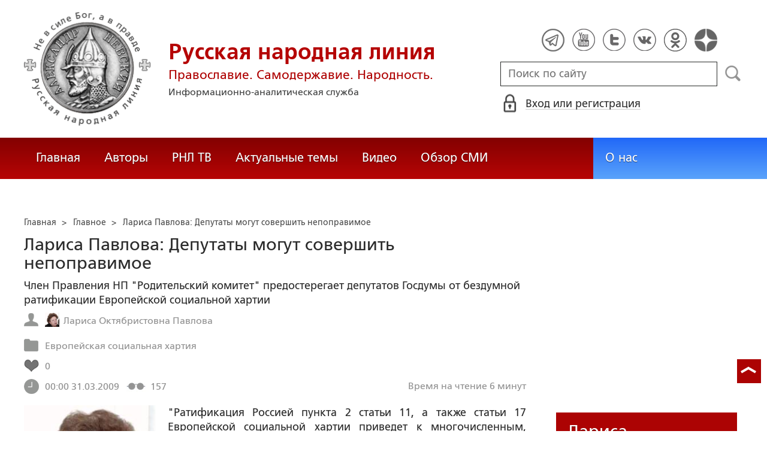

--- FILE ---
content_type: text/html; charset=utf-8
request_url: https://ruskline.ru/news_rl/2009/03/31/larisa_pavlova_deputaty_mogut_sovershit_nepopravimoe
body_size: 22502
content:
<!DOCTYPE html>
<html prefix="og: http://ogp.me/ns#" lang="ru">
<head lang="ru">

    <script>
        let article_id = parseInt(2476);
        let article_code = "671d8089d0f84f69b32778962b9ec17cec9652fdb682c727b050c271848907dc";
        var user_id = 0;
        
        let publish_time = 1238457600.0;
        let update_time = 1276706390.0;
        let reklamaRotator = 0;
        console.log("reklamaRotator", reklamaRotator);
    </script>

    <script type="text/javascript" >
   var newBody = "";
   var xhr = new XMLHttpRequest();
   xhr.open('POST', '/article/getLinks', true);
   xhr.timeout = 60000;
   xhr.setRequestHeader('Content-Type', 'application/json;charset=UTF-8');
   xhr.send( JSON.stringify({"article_id": article_id, "codeRequest" : article_code}));

   xhr.onreadystatechange = function() {
      if (xhr.readyState != 4){
         return;
      }
      if (xhr.status != 200) {
         console.log("Ajax request get links false: " + xhr.status + ': ' + xhr.statusText);
      } else {
         let data = JSON.parse(xhr.responseText);
         if( data.json.success){
            console.log("Ajax request get links to articles length="+data.html.length);
            if( data.html.length > 10){
               let objBody = document.getElementById("articleBody");
               if( objBody != null){
                  objBody.innerHTML = data.html;
               }
               else{
                  newBody = data.html;
               }
               
            }
         }
      }
   }
</script>
    <meta charset="utf-8"/>
    <meta http-equiv="X-UA-Compatible" content="IE=edge"/>
    <meta name="viewport" content="width=device-width, initial-scale=1, maximum-scale=1, user-scalable=no"/>
    <link rel="shortcut icon" href="/favicon.ico" type="image/x-icon" />
    <link rel="icon" href="/favicon_big.png" type="image/png" />
    
        <link rel="canonical" href="https://ruskline.ru/news_rl/2009/03/31/larisa_pavlova_deputaty_mogut_sovershit_nepopravimoe"/>
    
    <title>Лариса Павлова: Депутаты могут совершить непоправимое</title>
    <meta name="description" content=" &amp;quot;Ратификация Россией пункта 2 статьи 11, а также статьи 17 Европейской социальной хартии приведет к многочисленным, колоссальным негативным последствиям&amp;quot;, - заявила в интервью &amp;quot;Русской линии&amp;quot; адвокат Московской коллегии адвокатов, член Правления НП &amp;quot;Родительский комитет&amp;quot; Лариса Павлова в связи с внесением Президентом России Дмитрием Медведевым 28 марта в Государственную Думу на ратификацию Европейской социальной хартии (пересмотренной) от 3 мая 1996 года"/>
    <meta name="keywords" content=""/>
    <meta name="robots" content="all" />
    <meta http-equiv="Cache-Control" content="max-age=3600, must-revalidate"/>

    <meta property="og:title" content="Лариса Павлова: Депутаты могут совершить непоправимое"/>
    <meta property="og:type" content="article"/>
    <meta property="og:url" content="https://ruskline.ru/news_rl/2009/03/31/larisa_pavlova_deputaty_mogut_sovershit_nepopravimoe"/>
    
    <meta property="og:description" content=" &amp;quot;Ратификация Россией пункта 2 статьи 11, а также статьи 17 Европейской социальной хартии приведет к многочисленным, колоссальным негативным последствиям&amp;quot;, - заявила в интервью &amp;quot;Русской линии&amp;quot; адвокат Московской коллегии адвокатов, член Правления НП &amp;quot;Родительский комитет&amp;quot; Лариса Павлова в связи с внесением Президентом России Дмитрием Медведевым 28 марта в Государственную Думу на ратификацию Европейской социальной хартии (пересмотренной) от 3 мая 1996 года"/>
    <meta property="og:site_name" content="Русская народная линия"/>
    <meta property="og:locale" content="ru_RU"/>

    <meta name="twitter:card" content="summary_large_image"/>
    <meta name="twitter:title" content="Лариса Павлова: Депутаты могут совершить непоправимое"/>
    <meta name="twitter:description" content=" &amp;quot;Ратификация Россией пункта 2 статьи 11, а также статьи 17 Европейской социальной хартии приведет к многочисленным, колоссальным негативным последствиям&amp;quot;, - заявила в интервью &amp;quot;Русской линии&amp;quot; адвокат Московской коллегии адвокатов, член Правления НП &amp;quot;Родительский комитет&amp;quot; Лариса Павлова в связи с внесением Президентом России Дмитрием Медведевым 28 марта в Государственную Думу на ратификацию Европейской социальной хартии (пересмотренной) от 3 мая 1996 года"/>
    

    
        
            <meta property="article:author" content=" Лариса Октябристовна Павлова"/>
        
    

    <!-- begin media.adfinity.pro -->
    <!--<script src="https://cdn.adfinity.pro/code/ruskline.ru/adfinity.js" charset="utf-8" async></script>-->
    <!-- end media.adfinity.pro -->

    <!-- begin Yandex Reklama -->
    <script defer src="https://yandex.ru/ads/system/header-bidding.js"></script>
    <script>window.yaContextCb = window.yaContextCb || []</script>
    <script async src="https://yandex.ru/ads/system/context.js"></script>
    <!-- end Yandex Reklama -->
    <!-- begin Adwile -->
    <script async src="https://jsn.24smi.net/smi.js"></script>
    <!-- end Adwile -->
    
    <!-- Global site tag (gtag.js) - Google Analytics -->
<link rel="preconnect" href="https://www.googletagmanager.com">
<script async src="https://www.googletagmanager.com/gtag/js?id=UA-2804652-5"></script>
<script>
  window.dataLayer = window.dataLayer || [];
  function gtag(){dataLayer.push(arguments);}
  gtag('js', new Date());

  gtag('config', 'UA-2804652-5');
</script>
<script data-ad-client="ca-pub-4894759983606832" async src="https://pagead2.googlesyndication.com/pagead/js/adsbygoogle.js"></script>
    <!-- Yandex.Metrika counter -->
<script type="text/javascript" >
   (function(m,e,t,r,i,k,a){m[i]=m[i]||function(){(m[i].a=m[i].a||[]).push(arguments)};
   var z = null;m[i].l=1*new Date();
   for (var j = 0; j < document.scripts.length; j++) {if (document.scripts[j].src === r) { return; }}
   k=e.createElement(t),a=e.getElementsByTagName(t)[0],k.async=1,k.src=r,a.parentNode.insertBefore(k,a)})
   (window, document, "script", "https://mc.yandex.ru/metrika/tag.js", "ym");

   ym(1124312, "init", {
        clickmap:true,
        trackLinks:true,
        accurateTrackBounce:true
   });
</script>
<noscript><div><img src="https://mc.yandex.ru/watch/1124312" style="position:absolute; left:-9999px;" alt="" /></div></noscript>
<!-- /Yandex.Metrika counter -->

    <!-- Top100 (Kraken) Counter -->
<script>
    (function (w, d, c) {
    (w[c] = w[c] || []).push(function() {
        var options = {
            project: 2152578,
            element: "top100_widget"
        };
        try {
            w.top100Counter = new top100(options);
        } catch(e) { }
    });
    var n = d.getElementsByTagName("script")[0],
    s = d.createElement("script"),
    f = function () { n.parentNode.insertBefore(s, n); };
    s.type = "text/javascript";
    s.async = true;
    s.src =
    (d.location.protocol == "https:" ? "https:" : "http:") +
    "//st.top100.ru/top100/top100.js";

    if (w.opera == "[object Opera]") {
        d.addEventListener("DOMContentLoaded", f, false);
    } else { f(); }
})(window, document, "_top100q");
</script>
<noscript>
  <img loading="lazy" src="[data-uri]" onload="__al.g(this)" data-airee-src="//counter.rambler.ru/top100.cnt?pid=2152578" alt="Топ-100" />
</noscript>
<!-- END Top100 (Kraken) Counter -->


    
    <link rel="canonical" href="https://ruskline.ru/news_rl/2009/03/31/larisa_pavlova_deputaty_mogut_sovershit_nepopravimoe"/>
    <meta name="copyright" lang="ru" content='Региональная общественная организация содействия объединению русского народа "Русское Собрание", Москва'/>
    <meta name="generator" content="SkyData v.0.9.0"/>
    <link rel="stylesheet" href="/dist/article.css?ver=1.695"/>
    <script async src="https://www.google.com/recaptcha/api.js"></script>
    <!-- luxup begin -->
    <script async type='text/javascript' src='//s.luxcdn.com/t/229216/360_light.js'></script>
    <!-- luxup end -->
    <!-- begin adnitro.pro stat -->
    <!--<script async src="https://adnitro.pro/js/adnitro_static_banner.js"></script> -->
    <!-- end adnitro.pro stat -->
<script type='text/javascript'>/*<![CDATA[*/
if(typeof Muse!='undefined'){var a=document,b=a.createElement('style');b.innerText='.js body{visibility:visible!important}';a.head.appendChild(b)}var __al={a:0,b:function(){var a=document;if(a.body)for(var d=a.images,b,e=0,f=window.innerHeight||a.documentElement.clientHeight||a.body.clientHeight,c;b=d[e++];)!__al.a&&0<b.offsetHeight&&0<b.offsetWidth&&(c=(c=b.currentStyle)?c.position:a.defaultView&&a.defaultView.getComputedStyle&&(c=a.defaultView.getComputedStyle(b,null))?c.getPropertyValue('position'):b.style&&b.style.position?b.style.position:'','relative'==c?__al.c(b):(c=b.getBoundingClientRect(),c.top<f&&0<c.bottom&&__al.c(b)));else setTimeout(arguments.callee,10)},c:function(a){var b;if((b=a.getAttribute('data-airee-srcset'))&&__al.h)a.srcset=b,a.removeAttribute('data-airee-srcset'),a.removeAttribute('data-airee-src');else(b=a.getAttribute('data-airee-src'))&&(a.src=b,a.removeAttribute('data-airee-src'),a.removeAttribute('onload'))},d:function(a,d){window[/*@cc_on !@*/0?'attachEvent':'addEventListener'](/*@cc_on 'on'+@*/a,d,!1)},e:function(){__al.a=1;var f=document;for(var a=[].slice.call(f.images).concat([].slice.call(f.getElementsByTagName('source'))),d,b=0;d=a[b++];)__al.c(d);__al.f=1;for(var a=f.getElementsByTagName('*'),d,b=0,h;d=a[b++];)if(e=d.getAttribute('data-airee-style')){e=e.split(';');for(var i=0,g;g=e[i++];){g=g.split(':');h=g.shift();g=g.join(':');d.style[h.trim()]=g.trim()}}},f:0,g:function(a){var b='getAttribute',c='setAttribute';if(__al.f||a[b]('data-src')||a[b]('data-orig-src')||a[b]('data-muse-src')||a[b]('data-clsrc'))__al.c(a)},h:('sizes' in document.createElement('img'))};setTimeout(__al.b,10);if(!(navigator.webdriver)){__al.d('load',__al.e);__al.d('resize',__al.e);__al.d('scroll',__al.e)}
/*]]>*/</script></head>
<body>
<!-- if(reklamaRotator && reklamaRotator == 1): -->
<!-- begin adlook -->
<!-- <script src="https://sdk.adlook.tech/inventory/core.js" type="text/javascript" async></script> -->
<!-- end adlook -->
<!-- else: -->
<!-- luxup begin -->
<script class='__lxGc__' type='text/javascript'>((__lxGc__=window.__lxGc__||{'s':{},'b':0})['s']['_229216']=__lxGc__['s']['_229216']||{'b':{}})['b']['_707857']={'i':__lxGc__.b++};</script>
<!-- luxup end -->
<!-- endif -->
<!-- luxup begin -->
<script class='__lxGc__' type='text/javascript'>((__lxGc__=window.__lxGc__||{'s':{},'b':0})['s']['_229216']=__lxGc__['s']['_229216']||{'b':{}})['b']['_705115']={'i':__lxGc__.b++};</script>
<!-- luxup end -->
<!-- Rating Mail.ru counter -->
<script type="text/javascript">
    var _tmr = window._tmr || (window._tmr = []);
    _tmr.push({id: "1822669", type: "pageView", start: (new Date()).getTime()});
    (function (d, w, id) {
    if (d.getElementById(id)) return;
    var ts = d.createElement("script"); ts.type = "text/javascript"; ts.async = true; ts.id = id;
    ts.src = "https://top-fwz1.mail.ru/js/code.js";
    var f = function () {var s = d.getElementsByTagName("script")[0]; s.parentNode.insertBefore(ts, s);};
    if (w.opera == "[object Opera]") { d.addEventListener("DOMContentLoaded", f, false); } else { f(); }
    })(document, window, "topmailru-code");
</script>
<noscript><div>
<img loading="lazy" src="[data-uri]" onload="__al.g(this)" data-airee-src="https://top-fwz1.mail.ru/counter?id=1822669;js=na" style="border:0;position:absolute;left:-9999px;" alt="Top.Mail.Ru" />
</div></noscript>
 <!-- //Rating Mail.ru counter -->

<!--LiveInternet counter--><script type="text/javascript">
new Image().src = "//counter.yadro.ru/hit?r"+
escape(document.referrer)+((typeof(screen)=="undefined")?"":
";s"+screen.width+"*"+screen.height+"*"+(screen.colorDepth?
screen.colorDepth:screen.pixelDepth))+";u"+escape(document.URL)+
";h"+escape(document.title.substring(0,150))+
";"+Math.random();</script>
<!--/LiveInternet-->

 <header class="header">
    <div class="wrapper">
        <div class="nav-burger">
            <div class="nav-burger-line"></div>
            <div class="nav-burger-line"></div>
            <div class="nav-burger-line"></div>
        </div>
        <a href="/" class="header-logo">
            <img src="https://ruskline.ru/images/logo.png" />
            <div class="header-logo__text">
                <div class="header-logo__caption">Русская народная линия</div>
                <div class="header-logo__desc">Православие. Самодержавие. Народность.</div>
                <div class="header-logo__description">Информационно-аналитическая служба</div>
            </div>
        </a>
        <div class="header-info">
            <div class="header-social">
                <a href="https://t.me/ruskline_ru" target="_blank" class="header-social__item">
                    <img src="/dist/assets/c4e5d293b9897ebb524955e7894a699a.png" />
                </a>
                <!--<a href="http!s://www.facebook.com/ruskline" target="_blank" class="header-social__item">
                    <img src="/dist/assets/1986a7f79c9bcef0918224045c403cfd.png" />
                </a>-->
                <a href="https://www.youtube.com/user/ruskline" target="_blank" class="header-social__item">
                    <img src="/dist/assets/2bea602ee8b2f8a23dd356089bffcbd5.png" />
                </a>
                <a href="https://www.twitter.com/ruskline" target="_blank" class="header-social__item">
                    <img src="/dist/assets/f79b2ddd48305bcf44d16d841a6456cc.png" />
                </a>
                <a href="https://vk.com/rusklinegroup" target="_blank" class="header-social__item">
						<img src="/dist/assets/c2796772fa839a625739b42192366850.png">
				</a>
                <a href="https://ok.ru/group51771054751887" target="_blank" class="header-social__item">
                    <img src="/dist/assets/3e3d2b71ccb759ad8c4d13c86142a54a.png" />
                </a>
                <a href="https://dzen.ru/ruskline.ru" target="_blank" class="header-social__item">
                    <img src="/dist/assets/d9689251af4576c7a57971b001db0954.png" />
                </a>
            </div>
            <form class="header-search">
                <input type="text" id="search" name="search" placeholder="Поиск по сайту" class="header-search__input" />
                <button type="submit" id="header-search__button" class="header-search__button" disabled>Поиск</button>
                <a id="search-link" class="search-link" href="#" target="_blank" rel="nofollow"></a>
            </form>
            
    <a href="#" class="header-auth">
        <span>Вход или регистрация</span>
    </a>
    <a href="#" class="header-auth__mobile"></a>
    
<div class="popup-auth">
    <button title="Закрыть" class="close popup-auth__close"></button>
    <div class="popup-wrapper">
        <div class="popup-auth__title">Вход</div>
        <form class="popup-auth__form">
            <input type="text" placeholder="Логин или email" name='login' class="popup-auth__input" id='si_login' />
            <input type="password" placeholder="Пароль" name='password' class="popup-auth__input" id='si_password' />
            <input type="submit" value="Войти" class="popup-auth__button" id='submit' />
        </form>
        <div class="popup-auth__extra">
            <a href="/auth/register/" class="popup-auth__link">Регистрация</a>
            <span>/</span>
            <a href="/auth/restore/" class="popup-auth__link">Забыли пароль?</a>
        </div>
    </div>
</div>
<div class="popup-note">
    <div class="popup-note__header">
        <span></span>
        <button type="button" name="button" class="popup-note__close">Закрыть</button>
    </div>
    <div class="popup-note__message">
        
    </div>
</div>



        </div>
    </div>
    <div style="display:none">
        <div class="ya-site-form ya-site-form_inited_no" data-bem="{&quot;action&quot;:&quot;https://ruskline.ru/search/&quot;,&quot;arrow&quot;:false,&quot;bg&quot;:&quot;transparent&quot;,&quot;fontsize&quot;:16,&quot;fg&quot;:&quot;#000000&quot;,&quot;language&quot;:&quot;ru&quot;,&quot;logo&quot;:&quot;rb&quot;,&quot;publicname&quot;:&quot;Поиск по ruskline&quot;,&quot;suggest&quot;:true,&quot;target&quot;:&quot;_blank&quot;,&quot;tld&quot;:&quot;ru&quot;,&quot;type&quot;:2,&quot;usebigdictionary&quot;:true,&quot;searchid&quot;:2410962,&quot;input_fg&quot;:&quot;#000000&quot;,&quot;input_bg&quot;:&quot;#ffffff&quot;,&quot;input_fontStyle&quot;:&quot;normal&quot;,&quot;input_fontWeight&quot;:&quot;normal&quot;,&quot;input_placeholder&quot;:&quot;поиск по сайту&quot;,&quot;input_placeholderColor&quot;:&quot;#000000&quot;,&quot;input_borderColor&quot;:&quot;#7f9db9&quot;}">
            <form action="https://yandex.ru/search/site/" method="get" target="_blank" accept-charset="utf-8">
                <input type="hidden" name="searchid" value="2410962"/>
                <input type="hidden" name="l10n" value="ru"/>
                <input type="hidden" name="reqenc" value=""/>
                <input type="search" name="text" value=""/>
                <input type="submit" value="Найти"/>
            </form>
        </div>
    </div>
</header>
<nav class="nav">
    <div class="wrapper">
        <div class="nav-left">
            <a href="/" class="nav-left__item">Главная</a>
            <a href="/author/" class="nav-left__item">Авторы</a>
            <a href="/rnl_tv/" class="nav-left__item">РНЛ ТВ</a>
            <a href="/tema/" class="nav-left__item">Актуальные темы</a>
            <a href="/video/" class="nav-left__item">Видео</a>
            <a href="/section/opp/" class="nav-left__item">Обзор СМИ</a>
            <!--<a href="/swr/" class="nav-left__item">Союз писателей России</a>
            <a href="/selected/" class="nav-left__item">Выбор читателей</a>-->
        </div>
        <div class="nav-right">
            <a href="/about/" class="nav-right__item">О нас</a>
<!--            <a href="/advertising/" class="nav-right__item rel="nofollow"">Реклама</a> -->
        </div>
    </div>
</nav>
<div class="authors article-item article-item">
    <div class="wrapper">
        <div class="authors-item authors-item__content">
            <div class="breadcrumbs" itemscope itemtype="https://schema.org/BreadcrumbList">
<ul>
    <li itemprop="itemListElement" itemscope itemtype="https://schema.org/ListItem">
        <a href="/" title="Главная" itemprop="item">
            <span itemprop="name">Главная</span>
            <meta itemprop="position" content="0">
         </a>
    </li>

    
        
            
            <li itemprop="itemListElement" itemscope itemtype="https://schema.org/ListItem">>&nbsp;
                <a href="/section/news_rl" itemprop="item">
                    <span itemprop="name">Главное</span>
                    <meta itemprop="position" content="1">
                </a>
            </li>
            
        
    
    <li itemprop="itemListElement" itemscope itemtype="https://schema.org/ListItem">>&nbsp;
       <a href="/news_rl/2009/03/31/larisa_pavlova_deputaty_mogut_sovershit_nepopravimoe" class="disabled_a" onclick="return false" itemprop="item">
            <span itemprop="name">Лариса Павлова: Депутаты могут совершить непоправимое</span>
            <meta itemprop="position" content="2">
        </a>
    </li>
</ul>

</div>
            <div itemscope itemtype="http://schema.org/Article">
                <!-- Указываем основную страницу -->
                <link itemprop="mainEntityOfPage" href="https://ruskline.ru/news_rl/2009/03/31/larisa_pavlova_deputaty_mogut_sovershit_nepopravimoe" />
                <!-- Указываем URL страницы -->
                <span itemprop="url" href="https://ruskline.ru/news_rl/2009/03/31/larisa_pavlova_deputaty_mogut_sovershit_nepopravimoe"></span>
                <div>
                    <h1 class="article-item__caption" itemprop="headline name">Лариса Павлова: Депутаты могут совершить непоправимое</h1>
                </div>
                <div class="article-item__desc">
                    <div itemprop="description">
                        <p class="p_break-word">
                        
                            Член Правления НП &quot;Родительский комитет&quot; предостерегает депутатов Госдумы от бездумной ратификации Европейской социальной хартии
                        
                        </p>
                    </div>
                </div>
                
                    <div class="article-item__date">
                        
                            
                            <div class="article-item__top_block_micro-markup">
                                <span class="article-item__name">
                                    
                                    <div itemscope itemtype="http://schema.org/Person">
                                        <link itemprop="sameAs" href="/author/p/pavlova_larisa_oktyabristovna" />
                                        <a href="/author/p/pavlova_larisa_oktyabristovna">
                                            
                                                <img itemprop="image" src="[data-uri]" onload="__al.g(this)" data-airee-src="/images/cms/data/authors/pavlova_larisa_oktyabristovna.jpg"/>
                                                <span itemprop="name"> Лариса Октябристовна Павлова</span>
                                            
                                        </a>&nbsp;
                                    </div>
                                    
                                </span>
                            </div>
                            
                        
                        
                            
                            <div class="article-item__top_block_micro-markup">
                                <span class="article-item__point">
                                    
                                        
                                            <a href="/tema/e/evropejskaya_socialnaya_hartiya"><span itemprop="articleSection">Европейская социальная хартия</span></a>&nbsp
                                        
                                    
                                </span>
                            </div>
                            
                        
                        
                        
                            <div class="article-item__top_block">
                                <span class="article-item__selected">
                                    <span class="article-item__selected_count">0</span>
                                    
                                </span>
                            </div>
                        
                        <span id="date" itemprop="datePublished" content='2009-03-31'>31.03.2009</span>
                        
                            <meta id="dateup" itemprop="dateModified" content='2010-06-16'/>
                        
                        <span class="article-details__views">157</span>
                        
                            <div class="article-details__readingtime">Время на чтение 6
                            
                                минут</div>
                            
                        
                    </div>
                    <script data-voiced="player">!function(e,n,i,t,o,c,r,s){if(void 0!==e[t])return c();r=n.createElement(i),s=n.getElementsByTagName(i)[0],r.id=t,r.src="https://widget.retell.cc/js/common.min.js", r.async=1,s.parentNode.insertBefore(r,s),r.onload=c}(window,document,"script","Retell",0,function(){Retell.init({"rate":1.1})});</script>
                    
                    <div id="article-item__description" class="article-item__description">
                        <div itemprop="articleBody">
                            <article>
                            
                            <div id="articleBody">
                                <img src="/images/2009/14660.jpg" alt='Лариса Павлова' align="left" width="220" hspace="10" vspace="4"> "Ратификация Россией пункта 2 статьи 11, а также статьи 17 Европейской социальной хартии приведет к многочисленным, колоссальным негативным последствиям", - заявила в интервью "Русской линии" адвокат Московской коллегии адвокатов, член Правления НП "Родительский комитет" <b><a href="/author.php?idau=9922">Лариса Павлова</a></b> в связи с внесением Президентом России Дмитрием Медведевым 28 марта в Государственную Думу на ратификацию <a href="/st.php?idar=181998">Европейской социальной хартии</a> (пересмотренной) от 3 мая 1996 года.<br>
 <br>
 Европейская социальная хартия (пересмотренная) подписана от имени Российской Федерации в Страсбурге 14 сентября 2000 года, сообщает официальный сайт Президента России. Хартия внесена на ратификацию на основании пункта "г" статьи 84 Конституции России и в соответствии с Федеральным законом "О международных договорах Российской Федерации". Предлагается принять обязательства от имени России в отношении 19 статей (67 пунктов) из 31 статьи (98 пунктов) Хартии, в том числе шести статей (1, 5, 6, 7, 16 и 20) из девяти обязательных (это статьи о праве на труд, праве на объединение, праве на коллективные переговоры, праве детей и молодёжи на защиту, праве семьи на социальную, правовую и экономическую защиту, праве на равные возможности и равное обращение в сфере занятости и профессиональной деятельности без дискриминации по признаку пола).<br>
 <br>
 Президент своим распоряжением назначил министра здравоохранения и социального развития Татьяну Голикову официальным представителем Президента при рассмотрении палатами Федерального Собрания вопроса о ратификации Европейской социальной хартии (пересмотренной).<br>
 <br>
 Открытая для подписания в 1961 году и вступившая в силу в 1965 году, Европейская социальная хартия была пересмотрена в целях ее обновления и включения в нее новых категорий прав с учетом произошедших в европейских странах социальных изменений. В новой Хартии (которая постепенно заменит первоначальную), открытой для подписания 3 мая 1996 года и вступившей в силу 1 июля 1999 года, сведены в один документ права, провозглашенные в Европейской социальной хартии 1961 года, протоколах и дополнениях к ней, а также зафиксирован ряд новых положений. В результате расширен объем гарантируемых социальных прав.<br>
 <br>
 На основании подпункта "б" пункта 1 статьи 15 Федерального закона "О международных договорах Российской Федерации" Европейская социальная хартия (пересмотренная) от 3 мая 1996 года (далее - Хартия) подлежит ратификации, поскольку ее предметом являются основные права и свободы человека. При этом ратификация Хартии является выполнением одного из обязательств Российской Федерации, взятых при вступлении в Совет Европы в феврале 1996 года, и подтверждением приверженности принципам и нормам европейского правового порядка в социальной сфере.<br>
 <br>
 Европейская социальная хартия 1961 года и Хартия обладают собственным контрольным механизмом, который предполагает регулярное представление всеми государствами - членами Хартии докладов о выполнении обязательств, взятых ими при ее подписании и ратификации, а также о динамике освоения этими государствами иных положений Хартии, помимо тех, которые были взяты ими при присоединении к Хартии (статья 21 Европейской социальной хартии 1961 года и статья С части IV Хартии). Доклады государств-членов о выполнении положений Хартии оцениваются Европейским комитетом по социальным правам на соответствие национального законодательства и практики обязательствам по Хартии. Правительственный комитет, состоящий из представителей правительств договаривающихся сторон, готовит решения для Комитета министров Совета Европы, отбирая, в частности, те положения, по которым возможно принятие рекомендаций в адрес соответствующих договаривающихся сторон. Комитет министров Совета Европы принимает резолюции по всему контрольному циклу и направляет государствам-членам рекомендации о приведении их законодательства или практики в соответствие с Хартией.<br>
 <br>
 Учитывая существующие различия между социальными и экономическими структурами европейских государств, Хартия не предусматривает обязательного немедленного принятия всех статей. Существует гибкая система, позволяющая государствам производить отбор статей, но обязывающая при этом согласиться с "основными статьями" по обязательствам, которые считаются основополагающими, предоставляя, таким образом, государствам возможность в дальнейшем расширять круг своих обязательств.<br>
 <br>
 В настоящее время Европейскую социальную хартию 1961 года и Хартию подписали все 47 государств - членов Совета Европы, в том числе 39 государств ее ратифицировали (15 - Хартию 1961 года, 24 - пересмотренную).<br>
 <br>
 Адвокат Московской коллегии адвокатов Лариса Павлова в интервью РЛ заметила, что на официальном сайте Президента России среди перечисленных статей, предлагаемых для ратификации, нет статей 11 и 17. "Кроме того, в официальном сообщении, опубликованном на сайте Президента, есть настораживающая формулировка: "Предлагается принять обязательства от имени Российской Федерации в отношении 19 статей (67 пунктов) из 31 статьи (98 пунктов) Хартии". Из этой формулировки не ясно, какие еще предлагается ратифицировать статьи, помимо перечисленных шести. Поскольку уже в 1996 и 2000 годах была реализована Министерством образования программа по половому просвещению российских школьников, так называемый секспросвет, поэтому нет никакой гарантии, что не будет ратифицирован пункт 2 статьи 11 или пункт 1 статьи 17 Хартии. К сожалению, общественности не дается по этому поводу никаких разъяснений. Велика вероятность того, что депутаты ратифицируют Хартию с этими статьями, даже не разобравшись в их содержании. С учетом того, что нет подробной информации о содержании ратифицируемых статей, общество и депутаты просто не знают, что именно предлагается ратифицировать. Надо учитывать, что по условиям ратификации Хартии можно отказаться от тех или иных ее пунктов, которые невыполнимы для страны, только через 5 лет после ее подписания", - отметила юрист.<br>
 <br>
 "Стоит отметить, что Европейская социальная хартия имеет подводные камни. В частности, внешне благопристойный пункт 2 статьи 11, по сути, требует введение в школах <a href="http://ruskline.ru/newsdata.php?idar=181850">сексуального просвещения</a>. Страна, ратифицировавшая хартию, регулярно предоставляет в Совет Европы доклад, в котором сказано, что страны, ратифицировавшие пункт 2 статьи 11, отчитываются тем, что внедряют через учебные программы обязательное сексуальное просвещение в школе. Такова форма реализации этой статьи, которая называется профилактикой здоровья детей. Хотелось бы обратить внимание, что речь идет именно о школе и учебных программах. Фактически речь идет об обязательном секспросвете в школе. Не секрет, что в европейских странах уже с детских садов осуществляется обязательное сексуальное просвещение", - напомнила эксперт.<br>
 <br>
 <img src="/images/2009/14180.jpg" alt='Ювенальная юстиция' align="right" width="200" hspace="10" vspace="4"> "Сексуальное просвещение не соответствует нашим национальным традициям. Хартия же позволит внедрить в России самые изощренные, откровенные, циничные и вульгарные формы сексуального просвещения. Сексуальное просвещение нарушает права родителей на воспитание своего ребенка, не учитывает индивидуальность ребенка. Прежде всего, будут нарушаться права религиозных семей, которые имеют свой взгляд на подобные вещи. Ведь надо понимать, что в случае ратификации пункта 2 статьи 11 обязательное сексуальное просвещение будет не только в государственных школах, но и в православных гимназиях, мусульманских школах, поскольку секспросвет войдет в стандарты образования. Внедрение сексуального просвещения в российскую систему образования приведет к разрушению семьи, нанесет колоссальный вред нравственности, привьет молодежи искаженный взгляд на брак и семью, потому что программа по сексуальному просвещению рекомендует средства предохранения и поощряет беспорядочные половые связи, то есть она фактически пропагандирует свободу нравов. Все это называется профилактикой здоровья детей. Сексуальное просвещение - это очень страшная вещь для наших детей. Одно дело, когда дети знакомятся с плохими словами в подворотне, и совсем другое дело, когда они приходят в школу, и им дают задание, например, перечислить существующие средства контрацепции, указать, какие бывают способы предохранения и как используются те или иные контрацептивы, а могут еще устроить и практические занятия. Надо понимать, что сексуальное просвещение - это целенаправленное развращение наших детей", - предостерегла член Правления НП "Родительский комитет".<br>
 <br>
 "В Хартии есть еще 17 статья, настораживающая многих родителей, в ней говорится о необходимости создания специальных служб, направленных на защиту детей. Речь идет о <a href="/tema.php?idaid=84">службах ювенальной юстиции</a>, которые фактически замещают собой родителей, выполняя определенные родительские функции. В ряде стран такие службы уже созданы, и ситуация с детьми там, мягко говоря, ненормальная. Мы подготовили письма, которые направим во все фракции Государственной Думы и в некоторые комитеты, а также в Администрацию Президента. В этих письмах описан весь вред, который может быть нанесен в случае ратификации пункта 2 статьи 11 и статьи 17. Мы просим депутатов Госдумы при ратификации Европейской социальной хартии сделать оговорку, что Россия не принимает на себя обязательства по введению обязательного сексуального просвещения и по созданию служб ювенальной юстиции. Мы просим их, чтобы они сделали оговорку о непринятии пункта 2 статьи 11 и статьи 17", - сообщила Лариса Павлова.<br>
 Русская линия
                            </div>
                            </article>
                        </div>
                    </div>
                
            </div>
            
                <div class="article-item__error">Заметили ошибку? Выделите фрагмент и нажмите "Ctrl+Enter".</div>
                <div class="article-item__block">
  <script type="text/javascript" src="https://vk.com/js/api/share.js?95" charset="utf-8"></script>
  <div class="share-button">
    <script type="text/javascript">
      var url = '/news_rl/2009/03/31/larisa_pavlova_deputaty_mogut_sovershit_nepopravimoe';
      if( url.length > 0 && url[ url.length - 1] != '/') {
        url += "/";
      }
      document.write(VK.Share.button('https://ruskline.ru' + url, {type: "round", text: "Рекомендую"}));
    </script>
  </div>
  <div class="share-button">
    <div id="ok_shareWidget"></div>
    <script>
    !function (d, id, did, st, title, description, image) {
      function init(){
        OK.CONNECT.insertShareWidget(id,did,st, title, description, image);
      }
      if (!window.OK || !OK.CONNECT || !OK.CONNECT.insertShareWidget) {
        var js = d.createElement("script");
        js.src = "https://connect.ok.ru/connect.js";
        js.onload = js.onreadystatechange = function () {
        if (!this.readyState || this.readyState == "loaded" || this.readyState == "complete") {
          if (!this.executed) {
            this.executed = true;
            setTimeout(init, 0);
          }
        }};
        d.documentElement.appendChild(js);
      } else {
        init();
      }
    }(document,"ok_shareWidget",url,'{"sz":20,"st":"rounded","ck":5,"lang":"ru","bgclr":"ED8207","txclr":"FFFFFF"}',"","","");
    </script>
  </div>
  <!--<div class="share-button">
    <a href="https://twitter.com/share?ref_src=twsrc%5Etfw" rel="nofollow" class="twitter-share-button" data-hashtags="ruskline" target="_blank" data-lang="ru" data-show-count="false">Tweet</a>
    <script async src="https://platform.twitter.com/widgets.js" charset="utf-8"></script>
  </div>
  <div class="share-button">
    <iframe loading="lazy" src="https://www.facebook.com/plugins/share_button.php?href=https://ruskline.ru/news_rl/2009/03/31/larisa_pavlova_deputaty_mogut_sovershit_nepopravimoe&layout=button_count&size=small&width=141&height=20&appId" width="141" height="20" style="border:none;overflow:hidden" scrolling="no" frameborder="0" allowfullscreen="true" allow="autoplay; clipboard-write; encrypted-media; picture-in-picture; web-share"></iframe>
  </div>-->
  <div class="share-button">
    <a href="https://t.me/share/url?url=https://ruskline.ru/news_rl/2009/03/31/larisa_pavlova_deputaty_mogut_sovershit_nepopravimoe&text=Лариса Павлова: Депутаты могут совершить непоправимое" class="tgme_widget_share_btn share-btn" target="_blank" rel="nofollow">
      <i class="tgme_widget_share_icon share_icon"></i>
      <span class="tgme_widget_share_label">Поделиться</span>
    </a>
  </div>
  <div class="share-button">
    <a id="viber_share_btn" class="viber_share_btn share-btn" target="_blank">
      <i class="viber_share_icon share_icon"></i>
      <span class="viber_share_label" target="_blank">Поделиться</span>
    </a>
    <script>
        var buttonID = "viber_share_btn";
        var text = "Лариса Павлова: Депутаты могут совершить непоправимое";
        document.getElementById(buttonID)
            .setAttribute('href',"viber://forward?text=" + encodeURIComponent(text + " " + window.location.href));
    </script>
  </div>
  <div class="fill-space" user_id="" aa=""></div>
  
  
</div>
<div class="telegram_channel">
    Подписывайте на телеграмм-канал <a href="https://t.me/ruskline_ru" target="_blank">Русская народная линия</a>
</div>
            
            <!-- extend("donation") -->
            
                <div class="caption">Комментарии</div>
<script>
    let comment_is_allow = true;
</script>

<div class="auth-error"> Оставлять комментарии незарегистрированным пользователям запрещено,
    <br>
    <a href="#" class="signin-in-comments" rel="nofollow">войдите</a> или
    <a href="/auth/register/">зарегистрируйтесь</a>, чтобы продолжить
</div>

<div id="comment-popup" class="comment-popup textedit-popup">
    
    <div class="textedit-popup__header">
        <span class="title"></span>
        <span class="error"></span>
        <button type="button" name="button" class="textedit-popup__close">Закрыть</button>
    </div>
    <hr class="textedit_line"/>
    <div class="textedit-popup__form">
        <form class="textedit-form">
          <input type="hidden" name="parent" value="" />
          <div class="textedit-header__input">
            <input name="header" value="" placeholder="Заголовок" id="header" required />
          </div>
          <div class="textedit-toolbar">
             <button id="textedit_bold" title="Жирный текст: [b]text[/b]">Ж</button>
             <button id="textedit_italic" title="Курсив: [i]text[/i]">К</button>
             <button id="textedit_quote" title="Цитата: [quote]text[/quote]"><div class="img"></div></button>
             <button id="textedit_paragraph" title="Абзац: [p]text[/p]"><div class="img"></div></button>
          </div>
          <div class="textedit-body__input">
            <textarea name="body" id="body" placeholder="Сообщение" required></textarea>
          </div>
          <div class="textedit-submit">
            <button type="submit" name="button" id="textedit_add"><span>Отправить</span></button>
            <span class="info"></span>
          </div>
        </form>
    </div>

</div>
<div class="popup-note-comment">
    <div class="popup-note-comment__header">
        <span></span>
        <button type="button" name="button" class="popup-note-comment__close">Закрыть</button>
    </div>
    <div class="popup-note-comment__message">
        
    </div>
</div>

<div class="comment">
    
        <div class="comment-list">
            
  
        </div>
        <div id="show-more" class="pagination__button">
    <div id="left" class="left delta_button"><img loading="lazy" src="[data-uri]" onload="__al.g(this)" data-airee-src="/dist/assets/4b76da7d67f1200a28ef1d90ca128acb.png"></div>
    <div id="pag-list" class="pag-list">
    </div>
    <div id="right" class="right delta_button"><img loading="lazy" src="[data-uri]" onload="__al.g(this)" data-airee-src="/dist/assets/5d9858920c19126463c5204c839951a4.png"></div>
</div>
<script>
    let countElement = parseInt(0);
    var page = parseInt(1);
    if( !page || page == 0){ page = 1;}
    var limit = parseInt(10);
    if( !limit || limit == 0){ limit = 16;}
</script>

    
</div>

                <div class="error-into-article-popup textedit-popup">
    <div class="textedit-popup__header">
        <span class="title">Сообщение для редакции</span>
        <button type="button" name="button" class="textedit-popup__close">Закрыть</button>
    </div>
    <hr class="textedit_line"/>
    <div class="textedit-popup__form">
        <form class="textedit-form">
          <div class="textedit-popup__info">
            <span>Фрагмент статьи, содержащий ошибку:</span>
          </div>
          <div class="textedit-body__input textedit-body-error__input">
            <textarea name="bodyError" id="bodyError" placeholder="Сообщение" required disabled="disabled"></textarea>
          </div>
          <div class="form__captcha">
                <div id="capcha_popup" class="g-recaptcha" data-sitekey="6LcYn1IaAAAAAAmfSWm2E7JxjNp51krtwVzyWXod"></div>
                <div class="text-danger" id="recaptchaError"></div>
            </div>
          <div class="textedit-submit">
            <button type="submit" name="button" id="texterror_send"><span>Отправить</span></button>
          </div>
        </form>
    </div>
</div>
<div class="popup-note-senderror">
    <div class="popup-note-senderror__header">
        <span></span>
        <button type="button" name="button" class="popup-note-senderror__close">Закрыть</button>
    </div>
    <div class="popup-note-senderror__message">
        
    </div>
</div>

            
            <div id="after_article" class="reklama">
                <!--noindex-->
                <!-- begin rutube -->
                <div id="rulive_div">
                    <script>
                    var adScript = (function() {
                            var me = document.getElementById('rulive_div');
                            var newId = "rulive_div";
                            me.id = newId;
                            return {
                                "id": newId
                            };
                        })();
                        adScript.loadjscssfile = function(filename, filetype, success) {
                            if (filetype === "js") {
                                var prms = this;
                                var fileref = document.createElement("script");
                                fileref.setAttribute("type", "text/javascript");
                                fileref.setAttribute("src", filename);
                                if (typeof(success) !== "undefined") {
                                    var done = false;
                                    fileref.onload = fileref.onreadystatechange = function() {
                                        if (!done && (!this.readyState || this.readyState === "loaded" || this.readyState === "complete")) {
                                            done = true;
                                            success(prms);
                                            fileref.onload = fileref.onreadystatechange = null;
                                        };
                                    };
                                }
                            } else if (filetype === "css") {
                                var fileref = document.createElement("link");
                                fileref.setAttribute("rel", "stylesheet");
                                fileref.setAttribute("type", "text/css");
                                fileref.setAttribute("href", filename);
                            }
                            if (typeof fileref != "undefined") {
                                document.getElementsByTagName("head")[0].appendChild(fileref);
                            }
                        };
                        var adRdFn = function(prms) {
                            mediaAd.showVideoAdBlock({
                                "iframed": "js",
                                "deliveryUrl": "https://w.rulive.ru/show/std?scid=",
                                "siteChannelId": "369",
                                "scriptContainer": prms.id
                            });
                        };
                        adScript.loadjscssfile("https://w.rulive.ru/resources/show.min.js", "js", adRdFn);
                    </script>
                </div>
                <!-- ends rutube -->
                <!-- begin Adwile -->
                <div class="smi24__informer smi24__auto" data-smi-blockid="32581"></div>
                <div class="smi24__informer smi24__auto" data-smi-blockid="32582"></div>
                <script>(window.smiq = window.smiq || []).push({});</script>
                <!-- end Adwile -->
                <!-- begin Yandex Reklama -->
                <!-- Yandex Native Ads C-A-2387938-2 -->
                <!-- <div id="yandex_rtb_C-A-2387938-2"></div>
                <script>window.yaContextCb.push(()=>{
                    Ya.Context.AdvManager.renderWidget({
                        renderTo: 'yandex_rtb_C-A-2387938-2',
                        blockId: 'C-A-2387938-2'
                    })
                })
                </script> -->
                <!-- Yandex.RTB R-A-2387938-1 -->
                <div id="yandex_rtb_R-A-2387938-1"></div>
                <script>window.yaContextCb.push(()=>{
                    Ya.Context.AdvManager.render({
                        "blockId": "R-A-2387938-1",
                        "renderTo": "yandex_rtb_R-A-2387938-1"
                    })
                })
                </script>
                <!--AdFox START-->
                <!--<div id="adfox_169710640481769320"></div>
                <script>
                    window.yaContextCb.push(()=>{
                        Ya.adfoxCode.create({
                            ownerId: 1470353,
                            containerId: 'adfox_169710640481769320',
                            params: {
                                p1: 'czrlv',
                                p2: 'ipxg'
                            }
                        })
                    })
                </script> -->
                <!-- end Yandex Reklama -->
                <!-- ads2.bid begin -->
                <!-- <div id="h0ivz6jsdtk"><script>!(function(w,m){(w[m]||(w[m]=[]))&&w[m].push({id:'h0ivz6jsdtk',block:'138391',site_id:'23008'});})(window, 'mtzBlocks');</script></div> -->
                <!-- ads2.bid end -->
                <!-- Sparrow -->
                <script type="text/javascript" data-key="4b5ed938de41e4ff532c02c27dfd143a">
                    (function(w, a) {
                        (w[a] = w[a] || []).push({
                            'script_key': '4b5ed938de41e4ff532c02c27dfd143a',
                            'settings': {
                                'sid': 11225
                            }
                        });
                        if(!window['_Sparrow_embed']) {
                            var node = document.createElement('script'); node.type = 'text/javascript'; node.async = true;
                            node.src = 'https://widget.sparrow.ru/js/embed.js';
                            (document.getElementsByTagName('head')[0] || document.getElementsByTagName('body')[0]).appendChild(node);
                        } else {
                            window['_Sparrow_embed'].initWidgets();
                        }
                    })(window, '_sparrow_widgets');
                </script>
                <!-- /Sparrow -->
                <div class="mediametrics">
  <div id="DivID"></div>
  <script type="text/javascript"
        src="//news.mediametrics.ru/cgi-bin/b.fcgi?ac=b&m=js&n=4&id=DivID" 
        charset="UTF-8">
  </script>
</div>

                <!--/noindex-->
            </div>
            
                <div class="rkn-zapret">
                    <p>Организации, запрещенные на территории РФ: «Исламское государство» («ИГИЛ»); Джебхат ан-Нусра (Фронт победы);
                    «Аль-Каида» («База»); «Братья-мусульмане» («Аль-Ихван аль-Муслимун»); «Движение Талибан»;
                    «Священная война» («Аль-Джихад» или «Египетский исламский джихад»); «Исламская группа» («Аль-Гамаа аль-Исламия»);
                    «Асбат аль-Ансар»; «Партия исламского освобождения» («Хизбут-Тахрир аль-Ислами»); «Имарат Кавказ» («Кавказский Эмират»);
                    «Конгресс народов Ичкерии и Дагестана»; «Исламская партия Туркестана» (бывшее «Исламское движение Узбекистана»);
                    «Меджлис крымско-татарского народа»; Международное религиозное объединение «ТаблигиДжамаат»;
                    «Украинская повстанческая армия» (УПА); «Украинская национальная ассамблея – Украинская народная самооборона» (УНА - УНСО);
                    «Тризуб им. Степана Бандеры»; Украинская организация «Братство»; Украинская организация «Правый сектор»;
                    Международное религиозное объединение «АУМ Синрике»; Свидетели Иеговы; «АУМСинрике» (AumShinrikyo, AUM, Aleph);
                    «Национал-большевистская партия»; Движение «Славянский союз»; Движения «Русское национальное единство»; 
                    «Движение против нелегальной иммиграции»; Комитет «Нация и Свобода»; Международное общественное движение «Арестантское уголовное единство»;
                    Движение «Колумбайн»; Батальон «Азов»; Meta</p>
                    <p>Полный список организаций, запрещенных на территории РФ, см. по ссылкам:<br />
                    <a rel="nofollow" target="_blank" href="http://nac.gov.ru/terroristicheskie-i-ekstremistskie-organizacii-i-materialy.html">http://nac.gov.ru/terroristicheskie-i-ekstremistskie-organizacii-i-materialy.html</a></p>
                </div>
                <div class="rkn-inoagent">
                    <p>Иностранные агенты: «Голос Америки»; «Idel.Реалии»; «Кавказ.Реалии»; «Крым.Реалии»; «Телеканал Настоящее Время»; 
                    Татаро-башкирская служба Радио Свобода (Azatliq Radiosi); Радио Свободная Европа/Радио Свобода (PCE/PC); «Сибирь.Реалии»; «Фактограф»; «Север.Реалии»; 
                    Общество с ограниченной ответственностью «Радио Свободная Европа/Радио Свобода»; Чешское информационное агентство «MEDIUM-ORIENT»; 
                    Пономарев Лев Александрович; Савицкая Людмила Алексеевна; Маркелов Сергей Евгеньевич; Камалягин Денис Николаевич; Апахончич Дарья Александровна; 
                    Понасенков Евгений Николаевич; Альбац; «Центр по работе с проблемой насилия "Насилию.нет"»; 
                    межрегиональная общественная организация реализации социально-просветительских инициатив и образовательных проектов «Открытый Петербург»; 
                    Санкт-Петербургский благотворительный фонд «Гуманитарное действие»; Мирон Федоров; (Oxxxymiron); активистка Ирина Сторожева;
                    правозащитник Алена Попова; Социально-ориентированная автономная некоммерческая организация содействия профилактике и охране здоровья граждан «Феникс плюс»; 
                    автономная некоммерческая организация социально-правовых услуг «Акцент»; некоммерческая организация «Фонд борьбы с коррупцией»; программно-целевой Благотворительный Фонд «СВЕЧА»; 
                    Красноярская региональная общественная организация «Мы против СПИДа»; некоммерческая организация «Фонд защиты прав граждан»; интернет-издание «Медуза»;
                    «Аналитический центр Юрия Левады» (Левада-центр); ООО «Альтаир 2021»; ООО «Вега 2021»; ООО «Главный редактор 2021»; ООО «Ромашки монолит»;
                    M.News World — общественно-политическое медиа;Bellingcat — авторы многих расследований на основе открытых данных, в том числе про участие России в войне на Украине;
                    МЕМО — юридическое лицо главреда издания «Кавказский узел», которое пишет в том числе о Чечне; Артемий Троицкий; Артур Смолянинов; Сергей Кирсанов;
                    Анатолий Фурсов; Сергей Ухов; Александр Шелест; ООО "ТЕНЕС"; Гырдымова Елизавета (певица Монеточка); Осечкин Владимир Валерьевич (Гулагу.нет);
                    Устимов Антон Михайлович; Яганов Ибрагим Хасанбиевич; Харченко Вадим Михайлович; Беседина Дарья Станиславовна; Проект «T9 NSK»;
                    Илья Прусикин (Little Big); Дарья Серенко (фемактивистка); Фидель Агумава; Эрдни Омбадыков (официальный представитель Далай-ламы XIV в России);
                    Рафис Кашапов; ООО "Философия ненасилия"; Фонд развития цифровых прав; Блогер Николай Соболев; Ведущий Александр Макашенц; Писатель Елена Прокашева;
                    Екатерина Дудко; Политолог Павел Мезерин; Рамазанова Земфира Талгатовна (певица Земфира); Гудков Дмитрий Геннадьевич;
                    Галлямов Аббас Радикович; Намазбаева Татьяна Валерьевна; Асланян Сергей Степанович; Шпилькин Сергей Александрович; 
                    Казанцева Александра Николаевна; Ривина Анна Валерьевна</p>
                    <p>Списки организаций и лиц, признанных в России иностранными агентами, см. по ссылкам:<br />
                    <a rel="nofollow" target="_blank" href="https://minjust.gov.ru/uploaded/files/reestr-inostrannyih-agentov-10022023.pdf">https://minjust.gov.ru/uploaded/files/reestr-inostrannyih-agentov-10022023.pdf</a><br />
                    <br />
                </div>
            
            <div class="reklama">
                <!-- luxup desktop lenta begin -->
                <script class='__lxGc__' type='text/javascript'>
                ((__lxGc__=window.__lxGc__||{'s':{},'b':0})['s']['_229216']=__lxGc__['s']['_229216']||{'b':{}})['b']['_718360']={'i':__lxGc__.b++};
                </script>
                <!-- luxup desktop lenta end -->
                <!-- luxup mobile lenta begin -->
                <script class='__lxGc__' type='text/javascript'>
                ((__lxGc__=window.__lxGc__||{'s':{},'b':0})['s']['_229216']=__lxGc__['s']['_229216']||{'b':{}})['b']['_718367']={'i':__lxGc__.b++};
                </script>
                <!-- luxup mobile lenta end -->
            </div>
        </div>
        <div class="authors-item authors-item__side">
            
    
        <a href="/news_rl/2021/03/13/russkaya_ideya__vek" rel="nofollow" target="_blank">
    
    <img loading="lazy" src="[data-uri]" onload="__al.g(this)" data-airee-src="/images/cms/data/banners/rusk_idea.jpg" class="archive-item__img">
    </a>


            
                
                    
  <div class="articles-list articles-list_place_article-right">
    <div class="caption"> Лариса Октябристовна Павлова</div>
    <div class="articles-list__list">
      
        <div class="articles-list-item">
  
  <a href="/news_rl/2013/10/10/larisa_pavlova_menya_eto_raduet" class="articles-list-item__cover">
    <img loading="lazy" src="[data-uri]" onload="__al.g(this)" data-airee-src="/images/cms/data/portrety/pavlova_larisa.jpg" class="image">
  </a>
  
  <div class="articles-list-item__info">
    
    
    <a href="/news_rl/2013/10/10/larisa_pavlova_menya_eto_raduet" class="articles-list-item__title">Лариса Павлова: «Меня это радует»</a>
    
    
    <div class="articles-list-item__desc">80&amp;#037; телезрителей высказались за введение цензуры в культуре
</div>
    
    
    <div class="articles-list-item__date">10.10.2013</div>
    
    
  </div>
</div>

      
        <div class="articles-list-item">
  
  <a href="/news_rl/2012/12/28/davajte_pogovorim_o_glavnom" class="articles-list-item__cover">
    <img loading="lazy" src="[data-uri]" onload="__al.g(this)" data-airee-src="/images/cms/data/authors/pavlova_larisa_oktyabristovna.jpg" class="image">
  </a>
  
  <div class="articles-list-item__info">
    
    
    <a href="/news_rl/2012/12/28/davajte_pogovorim_o_glavnom" class="articles-list-item__title">Давайте, поговорим о главном</a>
    
    
    <div class="articles-list-item__desc">Или по поводу критики Национальной родительской ассоциации</div>
    
    
    <div class="articles-list-item__date">28.12.2012</div>
    
    
  </div>
</div>

      
        <div class="articles-list-item">
  
  <a href="/news_rl/2012/10/18/kak_pussi_rajt_edva_ne_stali_kulturnoj_cennostyu_kotoruyu_ohranyaet_gosudarstvo" class="articles-list-item__cover">
    <img loading="lazy" src="[data-uri]" onload="__al.g(this)" data-airee-src="/images/cms/data/portrety/pavlova_l_o.jpg" class="image">
  </a>
  
  <div class="articles-list-item__info">
    
    
    <a href="/news_rl/2012/10/18/kak_pussi_rajt_edva_ne_stali_kulturnoj_cennostyu_kotoruyu_ohranyaet_gosudarstvo" class="articles-list-item__title">Как «Пусси Райт» едва не стали культурной ценностью, которую охраняет государство…</a>
    
    
    <div class="articles-list-item__desc">Адвокат Лариса Павлова о проекте нового закона «О культуре»</div>
    
    
    <div class="articles-list-item__date">18.10.2012</div>
    
    
  </div>
</div>

      
        <div class="articles-list-item">
  
  <a href="/news_rl/2012/08/20/larisa_pavlova_takoj_prigovor_ochen_trudno_budet_obzhalovat" class="articles-list-item__cover">
    <img loading="lazy" src="[data-uri]" onload="__al.g(this)" data-airee-src="/images/cms/data/portrety/pavlova_larisa.jpg" class="image">
  </a>
  
  <div class="articles-list-item__info">
    
    
    <a href="/news_rl/2012/08/20/larisa_pavlova_takoj_prigovor_ochen_trudno_budet_obzhalovat" class="articles-list-item__title">Лариса Павлова: «Такой приговор очень трудно будет обжаловать»</a>
    
    
    <div class="articles-list-item__desc">Адвокат потерпевших в деле о кощунстве в Храме Христа Спасителя о завершении процесса</div>
    
    
    <div class="articles-list-item__date">20.08.2012</div>
    
    
  </div>
</div>

      
        <div class="articles-list-item">
  
  <a href="/analitika/2012/08/17/o_raskayanii_govorit_ne_prihoditsya" class="articles-list-item__cover">
    <img loading="lazy" src="[data-uri]" onload="__al.g(this)" data-airee-src="/images/cms/data/atributy/pussi.jpg" class="image">
  </a>
  
  <div class="articles-list-item__info">
    
    
    <a href="/analitika/2012/08/17/o_raskayanii_govorit_ne_prihoditsya" class="articles-list-item__title"> О раскаянии говорить не приходится</a>
    
    
    <div class="articles-list-item__desc">Интервью Елены Романовой с адвокатом потерпевших в деле «Пусси райт» Ларисой Октябристовной Павловой  

</div>
    
    
    <div class="articles-list-item__date">16.08.2012</div>
    
    
  </div>
</div>

      
    </div>
    
      <a href="/author/p/pavlova_larisa_oktyabristovna" class="articles-list__footlink">
        <span>Все статьи  Лариса Октябристовна Павлова</span>
      </a>
    
  </div>


                
            
            
                
                    
  <div class="articles-list articles-list_place_article-right">
    <div class="caption">Европейская социальная хартия</div>
    <div class="articles-list__list">
      
        <div class="articles-list-item">
  
  <a href="/video/2023/05/27/triumf_zelenoi_povestki_elektrichestvo_v" class="articles-list-item__cover">
    <img loading="lazy" src="[data-uri]" onload="__al.g(this)" data-airee-src="/images/thumbs/small/Авторы РНЛ/Марцинкевич_Борис.jpg" class="image">
  </a>
  
  <div class="articles-list-item__info">
    
    
    <a href="/video/2023/05/27/triumf_zelenoi_povestki_elektrichestvo_v" class="articles-list-item__title">Триумф зеленой повестки: электричество в ЕC стало</a>
    
    
    <div class="articles-list-item__desc">бесплатным?</div>
    
    
    <div class="articles-list-item__date">27.05.2023</div>
    
    
  </div>
</div>

      
        <div class="articles-list-item">
  
  <a href="/news_rl/2022/12/12/v_evrope_vozrozhdaetsya_klassicheskii_fashizm" class="articles-list-item__cover">
    <img loading="lazy" src="[data-uri]" onload="__al.g(this)" data-airee-src="/images/thumbs/small/Авторы РНЛ/Гапоненко_Александр.jpg" class="image">
  </a>
  
  <div class="articles-list-item__info">
    
    
    <a href="/news_rl/2022/12/12/v_evrope_vozrozhdaetsya_klassicheskii_fashizm" class="articles-list-item__title">В Европе возрождается классический фашизм</a>
    
    
    <div class="articles-list-item__desc">К такому выводу пришли эксперты международной научной конференции</div>
    
    
    <div class="articles-list-item__date">12.12.2022</div>
    
    
  </div>
</div>

      
        <div class="articles-list-item">
  
  <a href="/news_rl/2014/09/15/doloj_opasnye_hartii_i_konvencii" class="articles-list-item__cover">
    <img loading="lazy" src="[data-uri]" onload="__al.g(this)" data-airee-src="/images/cms/data/portrety/ryabichenko_lyudmila.jpg" class="image">
  </a>
  
  <div class="articles-list-item__info">
    
    
    <a href="/news_rl/2014/09/15/doloj_opasnye_hartii_i_konvencii" class="articles-list-item__title">Долой опасные хартии и конвенции! </a>
    
    
    <div class="articles-list-item__desc">Людмила Рябиченко призывает поддержать намечающийся курс государства на суверенитет правовой системы и начать борьбу за отмену подписанных Россией опасных хартий и конвенций
</div>
    
    
    <div class="articles-list-item__date">15.09.2014</div>
    
    
  </div>
</div>

      
        <div class="articles-list-item">
  
  <div class="articles-list-item__info">
    
    
    <a href="/news_rl/2009/10/19/tat_yana_golikova_sdala_na_hranenie_v_sovet_evropy_gramotu_o_ratifikacii_rossiej_social_noj_hartii" class="articles-list-item__title">Татьяна Голикова сдала на хранение в Совет Европы грамоту о ратификации Россией Социальной хартии</a>
    
    
    
    <div class="articles-list-item__date">19.10.2009</div>
    
    
  </div>
</div>

      
        <div class="articles-list-item">
  
  <div class="articles-list-item__info">
    
    
    <a href="/news_rl/2009/9/14/hartiya_dolzhna_sootvestvovat_rossijskim_tradiciyam" class="articles-list-item__title">Хартия должна соотвествовать российским традициям</a>
    
    
    <div class="articles-list-item__desc">Протоиерей Всеволод Чаплин поблагодарил РЛ и ее читателей за позицию в отношении ратификации Европейской социальной хартии</div>
    
    
    <div class="articles-list-item__date">14.09.2009</div>
    
    
  </div>
</div>

      
    </div>
    
      <a href="/tema/e/evropejskaya_socialnaya_hartiya" class="articles-list__footlink">
        <span>Все статьи темы</span>
      </a>
    
  </div>


                
            
            
                
                    
  <div class="articles-list articles-list_place_article-right">
    <div class="caption">Последние комментарии</div>
    <div class="articles-list__list">
      
        <div class="articles-list-item">
  
  <a href="/news_rl/2026/01/23/vernut_v_shkolu_disciplinu_poslushanie_i_nakazanie" class="articles-list-item__cover">
    <img loading="lazy" src="[data-uri]" onload="__al.g(this)" data-airee-src="/images/thumbs/small/Авторы РНЛ/Бондаренко Николай.jpg" class="image">
  </a>
  
  <div class="articles-list-item__info">
    
    
    <a href="/news_rl/2026/01/23/vernut_v_shkolu_disciplinu_poslushanie_i_nakazanie" class="articles-list-item__title">Вернуть в школу дисциплину, послушание и наказание </a>
    
    
    <div class="articles-list-item__desc">Новый комментарий от  Могилев на Днепре</div>
    
    
    
        <div class="articles-list-item__date">25.01.2026 22:48</div>
    
  </div>
</div>

      
        <div class="articles-list-item">
  
  <a href="/analitika/2026/01/13/muzhchiny_vy_pomnite_imya_svoe" class="articles-list-item__cover">
    <img loading="lazy" src="[data-uri]" onload="__al.g(this)" data-airee-src="/images/thumbs/small/Авторы РНЛ/мартынов иван.jpg" class="image">
  </a>
  
  <div class="articles-list-item__info">
    
    
    <a href="/analitika/2026/01/13/muzhchiny_vy_pomnite_imya_svoe" class="articles-list-item__title">Мужчины, вы помните имя своё?</a>
    
    
    <div class="articles-list-item__desc">Новый комментарий от  Могилев на Днепре</div>
    
    
    
        <div class="articles-list-item__date">25.01.2026 22:31</div>
    
  </div>
</div>

      
        <div class="articles-list-item">
  
  <a href="/news_rl/2026/01/23/chto_zhdet_ot_nas_bog" class="articles-list-item__cover">
    <img loading="lazy" src="[data-uri]" onload="__al.g(this)" data-airee-src="/images/thumbs/small/Авторы РНЛ/Шестаков_Константин.jpg" class="image">
  </a>
  
  <div class="articles-list-item__info">
    
    
    <a href="/news_rl/2026/01/23/chto_zhdet_ot_nas_bog" class="articles-list-item__title">Что ждёт от нас Бог?</a>
    
    
    <div class="articles-list-item__desc">Новый комментарий от Игорь Бондарев</div>
    
    
    
        <div class="articles-list-item__date">25.01.2026 22:28</div>
    
  </div>
</div>

      
        <div class="articles-list-item">
  
  <a href="/news_rl/2026/01/21/davos_sovet_mira_i_skoty" class="articles-list-item__cover">
    <img loading="lazy" src="[data-uri]" onload="__al.g(this)" data-airee-src="/images/thumbs/small/Авторы_РНЛ/романов игорь правильный квадр.JPG" class="image">
  </a>
  
  <div class="articles-list-item__info">
    
    
    <a href="/news_rl/2026/01/21/davos_sovet_mira_i_skoty" class="articles-list-item__title">Давос, «совет мира» и скоты</a>
    
    
    <div class="articles-list-item__desc">Новый комментарий от Константин В.</div>
    
    
    
        <div class="articles-list-item__date">25.01.2026 21:03</div>
    
  </div>
</div>

      
        <div class="articles-list-item">
  
  <a href="/news_rl/2026/01/23/sekrety_iskusstvennogo_intellekta" class="articles-list-item__cover">
    <img loading="lazy" src="[data-uri]" onload="__al.g(this)" data-airee-src="/images/thumbs/small/Авторы РНЛ/Уткин Юрий.jpg" class="image">
  </a>
  
  <div class="articles-list-item__info">
    
    
    <a href="/news_rl/2026/01/23/sekrety_iskusstvennogo_intellekta" class="articles-list-item__title">Секреты «Искусственного интеллекта»</a>
    
    
    <div class="articles-list-item__desc">Новый комментарий от Владимир С.М.</div>
    
    
    
        <div class="articles-list-item__date">25.01.2026 20:54</div>
    
  </div>
</div>

      
        <div class="articles-list-item">
  
  <a href="/news_rl/2026/01/22/v_chem_prichina_takogo_strannogo_povedeniya" class="articles-list-item__cover">
    <img loading="lazy" src="[data-uri]" onload="__al.g(this)" data-airee-src="/images/thumbs/small/Авторы РНЛ/Леонид Анатольевич Чепелев.jpg" class="image">
  </a>
  
  <div class="articles-list-item__info">
    
    
    <a href="/news_rl/2026/01/22/v_chem_prichina_takogo_strannogo_povedeniya" class="articles-list-item__title">«В чём причина такого странного поведения?»</a>
    
    
    <div class="articles-list-item__desc">Новый комментарий от  Могилев на Днепре</div>
    
    
    
        <div class="articles-list-item__date">25.01.2026 19:07</div>
    
  </div>
</div>

      
        <div class="articles-list-item">
  
  <a href="/news_rl/2026/01/19/chem_yulechkalyudoedochka_luchshe_krovavogo_klouna" class="articles-list-item__cover">
    <img loading="lazy" src="[data-uri]" onload="__al.g(this)" data-airee-src="/images/thumbs/small/Авторы_РНЛ/Сошенко_Анд.jpg" class="image">
  </a>
  
  <div class="articles-list-item__info">
    
    
    <a href="/news_rl/2026/01/19/chem_yulechkalyudoedochka_luchshe_krovavogo_klouna" class="articles-list-item__title">Чем Юлечка-людоедочка лучше «кровавого клоуна»?</a>
    
    
    <div class="articles-list-item__desc">Новый комментарий от Калужанин</div>
    
    
    
        <div class="articles-list-item__date">25.01.2026 14:59</div>
    
  </div>
</div>

      
    </div>
    
  </div>


                
            
        </div>
    </div>
</div>
    <footer class="footer">
    <div class="wrapper">
        <div class="footer-left">
            <div class="footer-left__item">Главный редактор — А.Д.Степанов</div>
            <div class="footer-left__item">Учредитель ООО "Русская народная линия"</div>
            <div class="footer-left__item">Пишите нам по адресу
                <a href="#">info@ruskline.ru</a>
            </div>
            <div class="footer-left__item">Телефон: +7 (812) 950-92-09</div>
            <div class="footer-left__item">Свидетельство о регистрации СМИ в Федеральной службе по надзору в сфере связи, информационных технологий
                и массовых коммуникаций Эл № ФС77-69161 от 29.03.2017 г. 18+</div>
            <div class="footer-left__item">Разработка и техподдержка портала: <a href="https://gitinsky.com">ООО "Жить в небе"</a></div>
        </div>
        <div class="footer-right">
            <div class="counter">
                <div class="counter__item">
                <!-- Rating Mail.ru logo -->
                <a href="https://top.mail.ru/jump?from=1822669" rel="nofollow">
                <img loading="lazy" src="[data-uri]" onload="__al.g(this)" data-airee-src="https://top-fwz1.mail.ru/counter?id=1822669;t=479;l=1" style="border:0;" height="31" width="88" alt="Top.Mail.Ru" /></a>
                <!-- //Rating Mail.ru logo -->
                </div>
                <div class="counter__item">
                <!--LiveInternet logo--><a href="//www.liveinternet.ru/click"
                    target="_blank" rel="nofollow"><img loading="lazy" src="[data-uri]" onload="__al.g(this)" data-airee-src="//counter.yadro.ru/logo?52.6"
                    title="LiveInternet: показано число просмотров и посетителей за 24 часа"
                    alt="" border="0" width="88" height="31"/></a>
                <!--/LiveInternet-->
                </div>
                <div class="counter__item">
                <!-- Top100 (Kraken) Widget -->
                <span id="top100_widget"></span>
                <!-- END Top100 (Kraken) Widget -->
                </div>
                <!-- Yandex.Metrika informer -->
                <a href="https://metrika.yandex.ru/stat/?id=1124312&amp;from=informer"
                target="_blank" rel="nofollow"><img src="https://informer.yandex.ru/informer/1124312/3_1_FFFFFFFF_EFEFEFFF_0_pageviews"
                style="width:88px; height:31px; border:0;" alt="Яндекс.Метрика" title="Яндекс.Метрика: данные за сегодня (просмотры, визиты и уникальные посетители)" class="ym-advanced-informer" data-cid="1124312" data-lang="ru" /></a>
                <!-- /Yandex.Metrika informer -->
            </div>
        </div>
    </div>
    <a href="#" id="toTop" class="topbutton"><div class="arrow"></div></a>
</footer>

    <script type="text/javascript" src="/dist/article.js?ver=1.481"></script>
    <div class="reklama">
        <!-- begin adnitro.pro -->
        <!-- <div id="vid_inpage_div" vid_inpage_left="1" vid_roll_width="400px" vid_roll_height="250px" vid_inpage_pl="46"></div> <script type="text/javascript" src="https://adnitro.pro/js/inpage_adnitro.js" async></script> -->
        <!-- end adnitro.pro -->
        <!-- if(reklamaRotator && reklamaRotator == 1): -->
        <!-- begin adlook -->
        <!-- <script>
            (function UTCoreInitialization() {
            if (window.innerWidth >= 1024 && window.UTInventoryCore) {
                new window.UTInventoryCore({
                type: "sticky",
                host: 176,
                content: false,
                width: 400,
                height: 225,
                playMode: "autoplay",
                align: "left",
                verticalAlign: "bottom",
                openTo: "open-creativeView",
                infinity: true,
                infinityTimer: 1,
                interfaceType: 0,
                withoutIframe: true,
                mobile: {
                    align: "center",
                    verticalAlign: "bottom",
                },
                });
                return;
            }
            if (!window.UTInventoryCore) {
                setTimeout(UTCoreInitialization, 100);
            }
            })();
        </script> -->
        <!-- end adlook -->
        <!-- else: -->
        <!-- luxup begin -->
        <script class='__lxGc__' type='text/javascript'>((__lxGc__=window.__lxGc__||{'s':{},'b':0})['s']['_229216']=__lxGc__['s']['_229216']||{'b':{}})['b']['_705706']={'i':__lxGc__.b++};</script>
        <!-- luxup end -->
        <!-- endif -->
    </div>
</body>
</html>


--- FILE ---
content_type: text/html; charset=utf-8
request_url: https://www.google.com/recaptcha/api2/anchor?ar=1&k=6LcYn1IaAAAAAAmfSWm2E7JxjNp51krtwVzyWXod&co=aHR0cHM6Ly9ydXNrbGluZS5ydTo0NDM.&hl=en&v=N67nZn4AqZkNcbeMu4prBgzg&size=normal&anchor-ms=20000&execute-ms=30000&cb=q3ujwo82a9r0
body_size: 49381
content:
<!DOCTYPE HTML><html dir="ltr" lang="en"><head><meta http-equiv="Content-Type" content="text/html; charset=UTF-8">
<meta http-equiv="X-UA-Compatible" content="IE=edge">
<title>reCAPTCHA</title>
<style type="text/css">
/* cyrillic-ext */
@font-face {
  font-family: 'Roboto';
  font-style: normal;
  font-weight: 400;
  font-stretch: 100%;
  src: url(//fonts.gstatic.com/s/roboto/v48/KFO7CnqEu92Fr1ME7kSn66aGLdTylUAMa3GUBHMdazTgWw.woff2) format('woff2');
  unicode-range: U+0460-052F, U+1C80-1C8A, U+20B4, U+2DE0-2DFF, U+A640-A69F, U+FE2E-FE2F;
}
/* cyrillic */
@font-face {
  font-family: 'Roboto';
  font-style: normal;
  font-weight: 400;
  font-stretch: 100%;
  src: url(//fonts.gstatic.com/s/roboto/v48/KFO7CnqEu92Fr1ME7kSn66aGLdTylUAMa3iUBHMdazTgWw.woff2) format('woff2');
  unicode-range: U+0301, U+0400-045F, U+0490-0491, U+04B0-04B1, U+2116;
}
/* greek-ext */
@font-face {
  font-family: 'Roboto';
  font-style: normal;
  font-weight: 400;
  font-stretch: 100%;
  src: url(//fonts.gstatic.com/s/roboto/v48/KFO7CnqEu92Fr1ME7kSn66aGLdTylUAMa3CUBHMdazTgWw.woff2) format('woff2');
  unicode-range: U+1F00-1FFF;
}
/* greek */
@font-face {
  font-family: 'Roboto';
  font-style: normal;
  font-weight: 400;
  font-stretch: 100%;
  src: url(//fonts.gstatic.com/s/roboto/v48/KFO7CnqEu92Fr1ME7kSn66aGLdTylUAMa3-UBHMdazTgWw.woff2) format('woff2');
  unicode-range: U+0370-0377, U+037A-037F, U+0384-038A, U+038C, U+038E-03A1, U+03A3-03FF;
}
/* math */
@font-face {
  font-family: 'Roboto';
  font-style: normal;
  font-weight: 400;
  font-stretch: 100%;
  src: url(//fonts.gstatic.com/s/roboto/v48/KFO7CnqEu92Fr1ME7kSn66aGLdTylUAMawCUBHMdazTgWw.woff2) format('woff2');
  unicode-range: U+0302-0303, U+0305, U+0307-0308, U+0310, U+0312, U+0315, U+031A, U+0326-0327, U+032C, U+032F-0330, U+0332-0333, U+0338, U+033A, U+0346, U+034D, U+0391-03A1, U+03A3-03A9, U+03B1-03C9, U+03D1, U+03D5-03D6, U+03F0-03F1, U+03F4-03F5, U+2016-2017, U+2034-2038, U+203C, U+2040, U+2043, U+2047, U+2050, U+2057, U+205F, U+2070-2071, U+2074-208E, U+2090-209C, U+20D0-20DC, U+20E1, U+20E5-20EF, U+2100-2112, U+2114-2115, U+2117-2121, U+2123-214F, U+2190, U+2192, U+2194-21AE, U+21B0-21E5, U+21F1-21F2, U+21F4-2211, U+2213-2214, U+2216-22FF, U+2308-230B, U+2310, U+2319, U+231C-2321, U+2336-237A, U+237C, U+2395, U+239B-23B7, U+23D0, U+23DC-23E1, U+2474-2475, U+25AF, U+25B3, U+25B7, U+25BD, U+25C1, U+25CA, U+25CC, U+25FB, U+266D-266F, U+27C0-27FF, U+2900-2AFF, U+2B0E-2B11, U+2B30-2B4C, U+2BFE, U+3030, U+FF5B, U+FF5D, U+1D400-1D7FF, U+1EE00-1EEFF;
}
/* symbols */
@font-face {
  font-family: 'Roboto';
  font-style: normal;
  font-weight: 400;
  font-stretch: 100%;
  src: url(//fonts.gstatic.com/s/roboto/v48/KFO7CnqEu92Fr1ME7kSn66aGLdTylUAMaxKUBHMdazTgWw.woff2) format('woff2');
  unicode-range: U+0001-000C, U+000E-001F, U+007F-009F, U+20DD-20E0, U+20E2-20E4, U+2150-218F, U+2190, U+2192, U+2194-2199, U+21AF, U+21E6-21F0, U+21F3, U+2218-2219, U+2299, U+22C4-22C6, U+2300-243F, U+2440-244A, U+2460-24FF, U+25A0-27BF, U+2800-28FF, U+2921-2922, U+2981, U+29BF, U+29EB, U+2B00-2BFF, U+4DC0-4DFF, U+FFF9-FFFB, U+10140-1018E, U+10190-1019C, U+101A0, U+101D0-101FD, U+102E0-102FB, U+10E60-10E7E, U+1D2C0-1D2D3, U+1D2E0-1D37F, U+1F000-1F0FF, U+1F100-1F1AD, U+1F1E6-1F1FF, U+1F30D-1F30F, U+1F315, U+1F31C, U+1F31E, U+1F320-1F32C, U+1F336, U+1F378, U+1F37D, U+1F382, U+1F393-1F39F, U+1F3A7-1F3A8, U+1F3AC-1F3AF, U+1F3C2, U+1F3C4-1F3C6, U+1F3CA-1F3CE, U+1F3D4-1F3E0, U+1F3ED, U+1F3F1-1F3F3, U+1F3F5-1F3F7, U+1F408, U+1F415, U+1F41F, U+1F426, U+1F43F, U+1F441-1F442, U+1F444, U+1F446-1F449, U+1F44C-1F44E, U+1F453, U+1F46A, U+1F47D, U+1F4A3, U+1F4B0, U+1F4B3, U+1F4B9, U+1F4BB, U+1F4BF, U+1F4C8-1F4CB, U+1F4D6, U+1F4DA, U+1F4DF, U+1F4E3-1F4E6, U+1F4EA-1F4ED, U+1F4F7, U+1F4F9-1F4FB, U+1F4FD-1F4FE, U+1F503, U+1F507-1F50B, U+1F50D, U+1F512-1F513, U+1F53E-1F54A, U+1F54F-1F5FA, U+1F610, U+1F650-1F67F, U+1F687, U+1F68D, U+1F691, U+1F694, U+1F698, U+1F6AD, U+1F6B2, U+1F6B9-1F6BA, U+1F6BC, U+1F6C6-1F6CF, U+1F6D3-1F6D7, U+1F6E0-1F6EA, U+1F6F0-1F6F3, U+1F6F7-1F6FC, U+1F700-1F7FF, U+1F800-1F80B, U+1F810-1F847, U+1F850-1F859, U+1F860-1F887, U+1F890-1F8AD, U+1F8B0-1F8BB, U+1F8C0-1F8C1, U+1F900-1F90B, U+1F93B, U+1F946, U+1F984, U+1F996, U+1F9E9, U+1FA00-1FA6F, U+1FA70-1FA7C, U+1FA80-1FA89, U+1FA8F-1FAC6, U+1FACE-1FADC, U+1FADF-1FAE9, U+1FAF0-1FAF8, U+1FB00-1FBFF;
}
/* vietnamese */
@font-face {
  font-family: 'Roboto';
  font-style: normal;
  font-weight: 400;
  font-stretch: 100%;
  src: url(//fonts.gstatic.com/s/roboto/v48/KFO7CnqEu92Fr1ME7kSn66aGLdTylUAMa3OUBHMdazTgWw.woff2) format('woff2');
  unicode-range: U+0102-0103, U+0110-0111, U+0128-0129, U+0168-0169, U+01A0-01A1, U+01AF-01B0, U+0300-0301, U+0303-0304, U+0308-0309, U+0323, U+0329, U+1EA0-1EF9, U+20AB;
}
/* latin-ext */
@font-face {
  font-family: 'Roboto';
  font-style: normal;
  font-weight: 400;
  font-stretch: 100%;
  src: url(//fonts.gstatic.com/s/roboto/v48/KFO7CnqEu92Fr1ME7kSn66aGLdTylUAMa3KUBHMdazTgWw.woff2) format('woff2');
  unicode-range: U+0100-02BA, U+02BD-02C5, U+02C7-02CC, U+02CE-02D7, U+02DD-02FF, U+0304, U+0308, U+0329, U+1D00-1DBF, U+1E00-1E9F, U+1EF2-1EFF, U+2020, U+20A0-20AB, U+20AD-20C0, U+2113, U+2C60-2C7F, U+A720-A7FF;
}
/* latin */
@font-face {
  font-family: 'Roboto';
  font-style: normal;
  font-weight: 400;
  font-stretch: 100%;
  src: url(//fonts.gstatic.com/s/roboto/v48/KFO7CnqEu92Fr1ME7kSn66aGLdTylUAMa3yUBHMdazQ.woff2) format('woff2');
  unicode-range: U+0000-00FF, U+0131, U+0152-0153, U+02BB-02BC, U+02C6, U+02DA, U+02DC, U+0304, U+0308, U+0329, U+2000-206F, U+20AC, U+2122, U+2191, U+2193, U+2212, U+2215, U+FEFF, U+FFFD;
}
/* cyrillic-ext */
@font-face {
  font-family: 'Roboto';
  font-style: normal;
  font-weight: 500;
  font-stretch: 100%;
  src: url(//fonts.gstatic.com/s/roboto/v48/KFO7CnqEu92Fr1ME7kSn66aGLdTylUAMa3GUBHMdazTgWw.woff2) format('woff2');
  unicode-range: U+0460-052F, U+1C80-1C8A, U+20B4, U+2DE0-2DFF, U+A640-A69F, U+FE2E-FE2F;
}
/* cyrillic */
@font-face {
  font-family: 'Roboto';
  font-style: normal;
  font-weight: 500;
  font-stretch: 100%;
  src: url(//fonts.gstatic.com/s/roboto/v48/KFO7CnqEu92Fr1ME7kSn66aGLdTylUAMa3iUBHMdazTgWw.woff2) format('woff2');
  unicode-range: U+0301, U+0400-045F, U+0490-0491, U+04B0-04B1, U+2116;
}
/* greek-ext */
@font-face {
  font-family: 'Roboto';
  font-style: normal;
  font-weight: 500;
  font-stretch: 100%;
  src: url(//fonts.gstatic.com/s/roboto/v48/KFO7CnqEu92Fr1ME7kSn66aGLdTylUAMa3CUBHMdazTgWw.woff2) format('woff2');
  unicode-range: U+1F00-1FFF;
}
/* greek */
@font-face {
  font-family: 'Roboto';
  font-style: normal;
  font-weight: 500;
  font-stretch: 100%;
  src: url(//fonts.gstatic.com/s/roboto/v48/KFO7CnqEu92Fr1ME7kSn66aGLdTylUAMa3-UBHMdazTgWw.woff2) format('woff2');
  unicode-range: U+0370-0377, U+037A-037F, U+0384-038A, U+038C, U+038E-03A1, U+03A3-03FF;
}
/* math */
@font-face {
  font-family: 'Roboto';
  font-style: normal;
  font-weight: 500;
  font-stretch: 100%;
  src: url(//fonts.gstatic.com/s/roboto/v48/KFO7CnqEu92Fr1ME7kSn66aGLdTylUAMawCUBHMdazTgWw.woff2) format('woff2');
  unicode-range: U+0302-0303, U+0305, U+0307-0308, U+0310, U+0312, U+0315, U+031A, U+0326-0327, U+032C, U+032F-0330, U+0332-0333, U+0338, U+033A, U+0346, U+034D, U+0391-03A1, U+03A3-03A9, U+03B1-03C9, U+03D1, U+03D5-03D6, U+03F0-03F1, U+03F4-03F5, U+2016-2017, U+2034-2038, U+203C, U+2040, U+2043, U+2047, U+2050, U+2057, U+205F, U+2070-2071, U+2074-208E, U+2090-209C, U+20D0-20DC, U+20E1, U+20E5-20EF, U+2100-2112, U+2114-2115, U+2117-2121, U+2123-214F, U+2190, U+2192, U+2194-21AE, U+21B0-21E5, U+21F1-21F2, U+21F4-2211, U+2213-2214, U+2216-22FF, U+2308-230B, U+2310, U+2319, U+231C-2321, U+2336-237A, U+237C, U+2395, U+239B-23B7, U+23D0, U+23DC-23E1, U+2474-2475, U+25AF, U+25B3, U+25B7, U+25BD, U+25C1, U+25CA, U+25CC, U+25FB, U+266D-266F, U+27C0-27FF, U+2900-2AFF, U+2B0E-2B11, U+2B30-2B4C, U+2BFE, U+3030, U+FF5B, U+FF5D, U+1D400-1D7FF, U+1EE00-1EEFF;
}
/* symbols */
@font-face {
  font-family: 'Roboto';
  font-style: normal;
  font-weight: 500;
  font-stretch: 100%;
  src: url(//fonts.gstatic.com/s/roboto/v48/KFO7CnqEu92Fr1ME7kSn66aGLdTylUAMaxKUBHMdazTgWw.woff2) format('woff2');
  unicode-range: U+0001-000C, U+000E-001F, U+007F-009F, U+20DD-20E0, U+20E2-20E4, U+2150-218F, U+2190, U+2192, U+2194-2199, U+21AF, U+21E6-21F0, U+21F3, U+2218-2219, U+2299, U+22C4-22C6, U+2300-243F, U+2440-244A, U+2460-24FF, U+25A0-27BF, U+2800-28FF, U+2921-2922, U+2981, U+29BF, U+29EB, U+2B00-2BFF, U+4DC0-4DFF, U+FFF9-FFFB, U+10140-1018E, U+10190-1019C, U+101A0, U+101D0-101FD, U+102E0-102FB, U+10E60-10E7E, U+1D2C0-1D2D3, U+1D2E0-1D37F, U+1F000-1F0FF, U+1F100-1F1AD, U+1F1E6-1F1FF, U+1F30D-1F30F, U+1F315, U+1F31C, U+1F31E, U+1F320-1F32C, U+1F336, U+1F378, U+1F37D, U+1F382, U+1F393-1F39F, U+1F3A7-1F3A8, U+1F3AC-1F3AF, U+1F3C2, U+1F3C4-1F3C6, U+1F3CA-1F3CE, U+1F3D4-1F3E0, U+1F3ED, U+1F3F1-1F3F3, U+1F3F5-1F3F7, U+1F408, U+1F415, U+1F41F, U+1F426, U+1F43F, U+1F441-1F442, U+1F444, U+1F446-1F449, U+1F44C-1F44E, U+1F453, U+1F46A, U+1F47D, U+1F4A3, U+1F4B0, U+1F4B3, U+1F4B9, U+1F4BB, U+1F4BF, U+1F4C8-1F4CB, U+1F4D6, U+1F4DA, U+1F4DF, U+1F4E3-1F4E6, U+1F4EA-1F4ED, U+1F4F7, U+1F4F9-1F4FB, U+1F4FD-1F4FE, U+1F503, U+1F507-1F50B, U+1F50D, U+1F512-1F513, U+1F53E-1F54A, U+1F54F-1F5FA, U+1F610, U+1F650-1F67F, U+1F687, U+1F68D, U+1F691, U+1F694, U+1F698, U+1F6AD, U+1F6B2, U+1F6B9-1F6BA, U+1F6BC, U+1F6C6-1F6CF, U+1F6D3-1F6D7, U+1F6E0-1F6EA, U+1F6F0-1F6F3, U+1F6F7-1F6FC, U+1F700-1F7FF, U+1F800-1F80B, U+1F810-1F847, U+1F850-1F859, U+1F860-1F887, U+1F890-1F8AD, U+1F8B0-1F8BB, U+1F8C0-1F8C1, U+1F900-1F90B, U+1F93B, U+1F946, U+1F984, U+1F996, U+1F9E9, U+1FA00-1FA6F, U+1FA70-1FA7C, U+1FA80-1FA89, U+1FA8F-1FAC6, U+1FACE-1FADC, U+1FADF-1FAE9, U+1FAF0-1FAF8, U+1FB00-1FBFF;
}
/* vietnamese */
@font-face {
  font-family: 'Roboto';
  font-style: normal;
  font-weight: 500;
  font-stretch: 100%;
  src: url(//fonts.gstatic.com/s/roboto/v48/KFO7CnqEu92Fr1ME7kSn66aGLdTylUAMa3OUBHMdazTgWw.woff2) format('woff2');
  unicode-range: U+0102-0103, U+0110-0111, U+0128-0129, U+0168-0169, U+01A0-01A1, U+01AF-01B0, U+0300-0301, U+0303-0304, U+0308-0309, U+0323, U+0329, U+1EA0-1EF9, U+20AB;
}
/* latin-ext */
@font-face {
  font-family: 'Roboto';
  font-style: normal;
  font-weight: 500;
  font-stretch: 100%;
  src: url(//fonts.gstatic.com/s/roboto/v48/KFO7CnqEu92Fr1ME7kSn66aGLdTylUAMa3KUBHMdazTgWw.woff2) format('woff2');
  unicode-range: U+0100-02BA, U+02BD-02C5, U+02C7-02CC, U+02CE-02D7, U+02DD-02FF, U+0304, U+0308, U+0329, U+1D00-1DBF, U+1E00-1E9F, U+1EF2-1EFF, U+2020, U+20A0-20AB, U+20AD-20C0, U+2113, U+2C60-2C7F, U+A720-A7FF;
}
/* latin */
@font-face {
  font-family: 'Roboto';
  font-style: normal;
  font-weight: 500;
  font-stretch: 100%;
  src: url(//fonts.gstatic.com/s/roboto/v48/KFO7CnqEu92Fr1ME7kSn66aGLdTylUAMa3yUBHMdazQ.woff2) format('woff2');
  unicode-range: U+0000-00FF, U+0131, U+0152-0153, U+02BB-02BC, U+02C6, U+02DA, U+02DC, U+0304, U+0308, U+0329, U+2000-206F, U+20AC, U+2122, U+2191, U+2193, U+2212, U+2215, U+FEFF, U+FFFD;
}
/* cyrillic-ext */
@font-face {
  font-family: 'Roboto';
  font-style: normal;
  font-weight: 900;
  font-stretch: 100%;
  src: url(//fonts.gstatic.com/s/roboto/v48/KFO7CnqEu92Fr1ME7kSn66aGLdTylUAMa3GUBHMdazTgWw.woff2) format('woff2');
  unicode-range: U+0460-052F, U+1C80-1C8A, U+20B4, U+2DE0-2DFF, U+A640-A69F, U+FE2E-FE2F;
}
/* cyrillic */
@font-face {
  font-family: 'Roboto';
  font-style: normal;
  font-weight: 900;
  font-stretch: 100%;
  src: url(//fonts.gstatic.com/s/roboto/v48/KFO7CnqEu92Fr1ME7kSn66aGLdTylUAMa3iUBHMdazTgWw.woff2) format('woff2');
  unicode-range: U+0301, U+0400-045F, U+0490-0491, U+04B0-04B1, U+2116;
}
/* greek-ext */
@font-face {
  font-family: 'Roboto';
  font-style: normal;
  font-weight: 900;
  font-stretch: 100%;
  src: url(//fonts.gstatic.com/s/roboto/v48/KFO7CnqEu92Fr1ME7kSn66aGLdTylUAMa3CUBHMdazTgWw.woff2) format('woff2');
  unicode-range: U+1F00-1FFF;
}
/* greek */
@font-face {
  font-family: 'Roboto';
  font-style: normal;
  font-weight: 900;
  font-stretch: 100%;
  src: url(//fonts.gstatic.com/s/roboto/v48/KFO7CnqEu92Fr1ME7kSn66aGLdTylUAMa3-UBHMdazTgWw.woff2) format('woff2');
  unicode-range: U+0370-0377, U+037A-037F, U+0384-038A, U+038C, U+038E-03A1, U+03A3-03FF;
}
/* math */
@font-face {
  font-family: 'Roboto';
  font-style: normal;
  font-weight: 900;
  font-stretch: 100%;
  src: url(//fonts.gstatic.com/s/roboto/v48/KFO7CnqEu92Fr1ME7kSn66aGLdTylUAMawCUBHMdazTgWw.woff2) format('woff2');
  unicode-range: U+0302-0303, U+0305, U+0307-0308, U+0310, U+0312, U+0315, U+031A, U+0326-0327, U+032C, U+032F-0330, U+0332-0333, U+0338, U+033A, U+0346, U+034D, U+0391-03A1, U+03A3-03A9, U+03B1-03C9, U+03D1, U+03D5-03D6, U+03F0-03F1, U+03F4-03F5, U+2016-2017, U+2034-2038, U+203C, U+2040, U+2043, U+2047, U+2050, U+2057, U+205F, U+2070-2071, U+2074-208E, U+2090-209C, U+20D0-20DC, U+20E1, U+20E5-20EF, U+2100-2112, U+2114-2115, U+2117-2121, U+2123-214F, U+2190, U+2192, U+2194-21AE, U+21B0-21E5, U+21F1-21F2, U+21F4-2211, U+2213-2214, U+2216-22FF, U+2308-230B, U+2310, U+2319, U+231C-2321, U+2336-237A, U+237C, U+2395, U+239B-23B7, U+23D0, U+23DC-23E1, U+2474-2475, U+25AF, U+25B3, U+25B7, U+25BD, U+25C1, U+25CA, U+25CC, U+25FB, U+266D-266F, U+27C0-27FF, U+2900-2AFF, U+2B0E-2B11, U+2B30-2B4C, U+2BFE, U+3030, U+FF5B, U+FF5D, U+1D400-1D7FF, U+1EE00-1EEFF;
}
/* symbols */
@font-face {
  font-family: 'Roboto';
  font-style: normal;
  font-weight: 900;
  font-stretch: 100%;
  src: url(//fonts.gstatic.com/s/roboto/v48/KFO7CnqEu92Fr1ME7kSn66aGLdTylUAMaxKUBHMdazTgWw.woff2) format('woff2');
  unicode-range: U+0001-000C, U+000E-001F, U+007F-009F, U+20DD-20E0, U+20E2-20E4, U+2150-218F, U+2190, U+2192, U+2194-2199, U+21AF, U+21E6-21F0, U+21F3, U+2218-2219, U+2299, U+22C4-22C6, U+2300-243F, U+2440-244A, U+2460-24FF, U+25A0-27BF, U+2800-28FF, U+2921-2922, U+2981, U+29BF, U+29EB, U+2B00-2BFF, U+4DC0-4DFF, U+FFF9-FFFB, U+10140-1018E, U+10190-1019C, U+101A0, U+101D0-101FD, U+102E0-102FB, U+10E60-10E7E, U+1D2C0-1D2D3, U+1D2E0-1D37F, U+1F000-1F0FF, U+1F100-1F1AD, U+1F1E6-1F1FF, U+1F30D-1F30F, U+1F315, U+1F31C, U+1F31E, U+1F320-1F32C, U+1F336, U+1F378, U+1F37D, U+1F382, U+1F393-1F39F, U+1F3A7-1F3A8, U+1F3AC-1F3AF, U+1F3C2, U+1F3C4-1F3C6, U+1F3CA-1F3CE, U+1F3D4-1F3E0, U+1F3ED, U+1F3F1-1F3F3, U+1F3F5-1F3F7, U+1F408, U+1F415, U+1F41F, U+1F426, U+1F43F, U+1F441-1F442, U+1F444, U+1F446-1F449, U+1F44C-1F44E, U+1F453, U+1F46A, U+1F47D, U+1F4A3, U+1F4B0, U+1F4B3, U+1F4B9, U+1F4BB, U+1F4BF, U+1F4C8-1F4CB, U+1F4D6, U+1F4DA, U+1F4DF, U+1F4E3-1F4E6, U+1F4EA-1F4ED, U+1F4F7, U+1F4F9-1F4FB, U+1F4FD-1F4FE, U+1F503, U+1F507-1F50B, U+1F50D, U+1F512-1F513, U+1F53E-1F54A, U+1F54F-1F5FA, U+1F610, U+1F650-1F67F, U+1F687, U+1F68D, U+1F691, U+1F694, U+1F698, U+1F6AD, U+1F6B2, U+1F6B9-1F6BA, U+1F6BC, U+1F6C6-1F6CF, U+1F6D3-1F6D7, U+1F6E0-1F6EA, U+1F6F0-1F6F3, U+1F6F7-1F6FC, U+1F700-1F7FF, U+1F800-1F80B, U+1F810-1F847, U+1F850-1F859, U+1F860-1F887, U+1F890-1F8AD, U+1F8B0-1F8BB, U+1F8C0-1F8C1, U+1F900-1F90B, U+1F93B, U+1F946, U+1F984, U+1F996, U+1F9E9, U+1FA00-1FA6F, U+1FA70-1FA7C, U+1FA80-1FA89, U+1FA8F-1FAC6, U+1FACE-1FADC, U+1FADF-1FAE9, U+1FAF0-1FAF8, U+1FB00-1FBFF;
}
/* vietnamese */
@font-face {
  font-family: 'Roboto';
  font-style: normal;
  font-weight: 900;
  font-stretch: 100%;
  src: url(//fonts.gstatic.com/s/roboto/v48/KFO7CnqEu92Fr1ME7kSn66aGLdTylUAMa3OUBHMdazTgWw.woff2) format('woff2');
  unicode-range: U+0102-0103, U+0110-0111, U+0128-0129, U+0168-0169, U+01A0-01A1, U+01AF-01B0, U+0300-0301, U+0303-0304, U+0308-0309, U+0323, U+0329, U+1EA0-1EF9, U+20AB;
}
/* latin-ext */
@font-face {
  font-family: 'Roboto';
  font-style: normal;
  font-weight: 900;
  font-stretch: 100%;
  src: url(//fonts.gstatic.com/s/roboto/v48/KFO7CnqEu92Fr1ME7kSn66aGLdTylUAMa3KUBHMdazTgWw.woff2) format('woff2');
  unicode-range: U+0100-02BA, U+02BD-02C5, U+02C7-02CC, U+02CE-02D7, U+02DD-02FF, U+0304, U+0308, U+0329, U+1D00-1DBF, U+1E00-1E9F, U+1EF2-1EFF, U+2020, U+20A0-20AB, U+20AD-20C0, U+2113, U+2C60-2C7F, U+A720-A7FF;
}
/* latin */
@font-face {
  font-family: 'Roboto';
  font-style: normal;
  font-weight: 900;
  font-stretch: 100%;
  src: url(//fonts.gstatic.com/s/roboto/v48/KFO7CnqEu92Fr1ME7kSn66aGLdTylUAMa3yUBHMdazQ.woff2) format('woff2');
  unicode-range: U+0000-00FF, U+0131, U+0152-0153, U+02BB-02BC, U+02C6, U+02DA, U+02DC, U+0304, U+0308, U+0329, U+2000-206F, U+20AC, U+2122, U+2191, U+2193, U+2212, U+2215, U+FEFF, U+FFFD;
}

</style>
<link rel="stylesheet" type="text/css" href="https://www.gstatic.com/recaptcha/releases/N67nZn4AqZkNcbeMu4prBgzg/styles__ltr.css">
<script nonce="XSDhRBuvn6yYTtD6kiIGDQ" type="text/javascript">window['__recaptcha_api'] = 'https://www.google.com/recaptcha/api2/';</script>
<script type="text/javascript" src="https://www.gstatic.com/recaptcha/releases/N67nZn4AqZkNcbeMu4prBgzg/recaptcha__en.js" nonce="XSDhRBuvn6yYTtD6kiIGDQ">
      
    </script></head>
<body><div id="rc-anchor-alert" class="rc-anchor-alert"></div>
<input type="hidden" id="recaptcha-token" value="[base64]">
<script type="text/javascript" nonce="XSDhRBuvn6yYTtD6kiIGDQ">
      recaptcha.anchor.Main.init("[\x22ainput\x22,[\x22bgdata\x22,\x22\x22,\[base64]/[base64]/MjU1Ong/[base64]/[base64]/[base64]/[base64]/[base64]/[base64]/[base64]/[base64]/[base64]/[base64]/[base64]/[base64]/[base64]/[base64]/[base64]\\u003d\x22,\[base64]\\u003d\\u003d\x22,\x22w5vCqU7Cv8O4w6rCgFVGMDDCv8Kuw7hWecKpwplfwonDvzzDghoGw74Fw7UtwoTDvCZMw6gQO8KwfR9KXjXDhMOraRPCusOxwoF9wpV9w7/Cu8Ogw7Y9Y8OLw68PaSnDkcKKw6gtwo0bccOQwp9vF8K/[base64]/DqS3CkScxw7oZK1LDisKvw67DscOYRlXDjhXDksK2w6jDv1t3VcKXwrlJw5DDpRjDtsKFwpw+wq8/[base64]/DshTCsE7CgMKtPsOCYmEjDXxMKMOUw7Z7w5JqbcK3wrPDuGEjGTU3w4fCixM2ai/CswkrwrfCjToUE8K2VMKZwoHDimlhwps8w4XCpsK0wozChhMJwo9zw69/wpbDnQpCw5o+PT4YwokYDMOHw4XDq0Mdw5oGOMOTwoPCrMOzwoPCtnZiQHMZCAnCssKXYzfDlh96ccODH8OawoUMw6TDisO5I0V8ScKIfcOUS8Oew5kIwr/Dh8O2IMK5FMO+w4liVTp0w5UEwql0dQQLAF/Cm8KKd0DDs8KSwo3CvS3DuMK7woXDvz0JWyETw5XDvcOMOXkWw7R/LCwdBgbDnjQYwpPCosOTJFw3eFcRw67CkB7CmBLCt8KOw43DsAhgw4Vgw5YhMcOjw7TDnGNpwoE4GGlBw402IcOhDg/[base64]/Ct8Kywqguwr86wqF4w7ZNw7JOwrsAXAIgwoLCuxrDqMOdwq7Dln8WK8KAw6zDqcKBHW0+PRzCk8KbTwnDpMO/R8Ogwo7Cih9gWsKawrgkXcO9w71CdMKOCMKYf2ZywrbDhMOFwqvCkAwWwqpAwp/DiTvDqsKzVFVzwpF8w61OGSLDu8OrbHvCiDcAwrtcw6k6dsO1UTQMw6TCr8KoEsKNwpZaw6pDLGoTcWnDnl9uWcOKYWnChcORasONCl4/[base64]/Ds8K/BMKPWcO4ShHCvg/[base64]/CicKDw5bDl3LCq8KlKGXCocOdA8K3wqU0PcKyRMOKwpciw5QtBwnDqiHDrmkLRsKhLmTCjjrDt1cvUTBcw4gvw6xMwqQ/w7PDhmvDvsKuw4gmVMK2CWfCow4PwozDrsOUcnR9V8OQIcOkU2jDmcKrGAB+w78CFMK6bcK0BlxJJ8OHw6DDqGFdwp4LwoPChlbCkRvCrz4gWFzCjsOkwoTChMOLQ1TCmMOabwIbDFQdw7nCs8Kva8KpPRrCoMOKMC1/[base64]/Di8KfAxvChsOKwprDu8Onw44TKXNPwrnChsK0w750AcKFw7PDosKRJ8K/w6vCjsKXwqnDtmURMsKgwr5kw6F2HsKqwoDCv8KiLSrClMKNfjLCpcKuAzfCoMKgwoDChE3DkCfChMOiwoV/w4HCk8OCKWXCjhXCsWfDm8O0wq3DlR/[base64]/Cnx/DjRFRw6PDhmPCrlHCtG9hw6MdwozDmGFtBEvDvEbCgcK/[base64]/w7PDl8KFA0UTwrvCmMKCP8K5VMKnwrHCuMO9w4VvFUM/aMKuRBV1YnoGw43Ci8KfemFCUVNpI8Kewr5Jw49Iw58vwqoPw6XCrEwWMMOSw6ghBcOnw5HDrA0owoHDo2jCrsKQQxTCsMOMZQsHwqpaw41jw5ZmdMKwWcOXNF/Cs8OJLsKKVRZGBcOtwqAmw5N4IsOifEkKwprCjk4aCcKpD2jDlVHDkMKEw7bCkWBYYsKdBMKaKA/Dt8OLCiTCh8OpekbCrMOCa0nDi8KYJSPCoCfDmhnCgTfDtW/DsBkMwqbClMOPYcKmw515wqY+wp7CpsK2SkhXDHcGwqTDi8Kaw6UNwrvCvn7CsBQpU2LCjsOARyDDm8OONgbDkMOGR13DjmnDssOyADLCjADDqcK8wo8qTMOQCnNCw7kJwrPCqMKww5JELi4Uw5/DjMKuIsOFwpTDuMO0w6pzwrEPESIaBzvCnsK1V0fDgMOBwo7CiWTCuTDDvMKiJcKxw4hWwrbCr3BeFz0iw7DChiLDgMKrw53CjVwNwq4rw4lFasKwwpvDnMObBcKfwpt/w7lSw7kJW2tVHwHCvl7DnG7Di8O5H8KJIQkVwqJPC8KwQjdCw4jDm8K2fk/[base64]/CtSbCvcKOwpbCpMOuEhgzwpDClMKtwprDq0ZKw6BWU8KJw6cjP8Oewo9wwqFqYkgHIHjDrmMEYAcRw5BOwpzCpcKlwo/[base64]/DvMOgUMKOwqHChXTDknk5w77DvyNuUw5TBAPCkDR8TcO4ZBzDrsOSwqJ6RnZIwp0JwroUIlnCiMKJTV1kSmtbwqHCpMOtKAbCh1XDljgSZsOidsKVw4Q4wobCt8KAw7vCv8OIw5UwGMK6wrESN8KCw7bCjEjCocO4wobCsVhnw4bCmE/CnxDCpsOeVyvDhjlaw4nCoCo8w6fDmMKFw4XDgg3CicKLw5FkwoLCmE7CicKYcAtnw4TCky3DhcK7JsKFScK6agnCj2AycMKMccK2WxDCpcKdw5YzKCHDgEwwGsKpw6fDnMKJP8O5OcO4b8K/[base64]/DuX82cMOmwrpBKcKCMDFrw6/DqcKbw73DrsK/w4rCvXLDlMO/wofCkkrDscO4w6zCmcKww4JZFz/Dq8KAw6PDqcKZIx8jKm7DicOhw7Era8OMXcO1w65tV8O8w4B+wrbCvsO/w4zDv8KEw4rCm33DrH7CsnjDgMKldsKpbsKxR8OzwojDjMOCA3vCrGNUwrM/wrFFw7fCnsKfwqR3wr7Cty81dScKwrMqwpHDqQTCvGNmwrXCplt5FETDjFsFwqnCqRzDsMOHbklqP8OBw4/CqMOgwqEBC8OZw6DCmQrDoj3DrFRkw6FTLQE9w6Zjwr1Zw7ssEcKTdDzDjMKDdw7DjzLCtQTDpMKadyYyw6LCicOEVSfDtcKtH8Kgw7hSW8Ohw48PHnFzUSUSwq/CmsK2X8KvwrPCjsOlY8O7wrF6McO/[base64]/CqyNtw7nCg3x+w6d0wrY5w6ciKVTDpxvCnl3DtsOHY8OxFsK9w4TDiMKewr8uwpHDpMK4D8KIw51Rw4NJeTYbABU0woDCiMKROR/DmcKsR8KpFcKoVW7Cn8OFw4DDtUgcciXCn8KUWsKPwoscT23DoHplw4LDsjbCnSLChcOQEsKTbnLChmDCv0zDqMKcwpXCv8OEw53Dsg0/w5HDqMKTGMKZw4R5XcOmacK5wrlCXcKXw7p1YsKzw4PCi3MgPx/CssOoRWgOw7FnwoHCn8KdDcOKwqMdw6vDjMOGFX1aEsKFOsK7w5nCnWfDu8Kow4zCmMKsH8OEwoTCh8KHKjbDvsKYF8OIw5QYEQ1aPcKOw5ElPsO4wo3DpDbDo8K4GRLDnGrCvcKKIcK3wqXDkcKkw71Dw4A/[base64]/DmsKgwrzCmEYlw6vCj2pILMKqeiLDiMODwpHDvsO/CwpBCMKSUV/CtAEXw4bCmMKlB8O7w77DiT3CnjzDoHfDki7CqcOew4LDp8Ksw6A0wqbCjWHDjcKhBi5/w74nwrXDssK3wqvCj8OXw5Z/[base64]/w5wEScKgfMOOSwHCnAQZYxAowp/Ci0UuXgZtXMKDBcKfwogDwrRUTMKUMzLDlxvDisKeTEbDgFRNR8KFwoTCj0rDp8KHw4poQhHCqsORwp/DlnArw77DuHzDmMOlw7zCjyfDnk3Dn8KFw5VoOMOPH8Kxw6tgWEnCnEkqScOPwpY1wrvDpyLDjE/Dj8Oiwp/DiWjCl8Knw57Dj8KqUXRnEsKbwrLCm8OiUH7DtFzClcK2W3LCksK/[base64]/CqFDCucO2NBEPJ8KPw6vCmScBYwfCh3fCtz8RwrXDuMOCOTDDuERtFMKrwqbCqW/[base64]/ChzrDl8Ojwp/DmG9lwrRzb8Oxw4bDpsK4wovChR8Lw7UCw5rDh8KfPEsEworCr8OYwqjCsTnCpsO8CS94wqddTwQbw53CnjAdw656w4EHWsOmRVolwpRiK8OZw5ECLMKtw4DDpMOawopJw53CvsOTAMK0w5/[base64]/CsX3CkcKEw5HCoXk6wqxIw6PCg1PCr8KqwqY5JcO8wqzCpcOrdQ/DlBkewqzDp00CccKawpwlR0fDkcK+WHjCl8KifMKVMcOuOcK0Y1bCoMOhw4bCs8KHw4fCuwJow4JFw5FkwrEbQcKuwpI1CkHCiMOHQlrCuTUNDC4dSiXDksKIwp3CuMOYw7HCgFXDgRlNYjTDln4uTsKOw5jDjMKewqDDocKtWsOoZw/[base64]/DgsKzT8Khw53DvcOXwoTDg8O2wp3DlcO2woDCqUbCj3bCi8Kyw5xbRMKhw4V2FlDCji1YAEjDicOsU8KQUsOxw5fDoQhufsKcF3PDqcKaXMOfwpJBwp9ewod9MsKhwqVNUcOpfzVFwpV/w6PDoRHDmEI8DVHCkWnDlxxUw44zwpfCjXQ6w7vDn8Oiwo0rExrDgkbDtcOKFyPCicOUwoRKbMOYwoTDj2MYwqgOw6TChsOLw5tdw4NxMw7CjAsgw4gjwpHDlcOYH3DChWw4I0bCvcO0woInw6TCuiTDksOow7/Cq8KDIBgfwoJHw7MCAsO7V8Kew6jCpcOFwpnDqMOYw4AoKEXCkl9sJHJiw49lOsK1w7dOwohiwq7DpMKMTsOJCD7CukPDh2TCjMOoZ04yw57Cs8OXe0nDoUU8wrnCtMKCw5zDlVIMwpYdGkjCi8OMwpoZwo9hwps3wobCmDTDhsO/ZiPDuFgVBzzDp8OJw7PDgsK2W1Jzw7zDj8OvwptOw7ITw4J7MTrCrxTDrsOTwrDDhMKhwqs2w5jCuRjClCx8wqbCqcKtSRx5w5IgwrXCo0oPK8OIfcK8CsOUQsOEw6DCqiTDqMO1wqLCrVsULMK+JMO4E1TDlBxqVMKQScKOwo3Dj3wdAi/[base64]/CqMOpKkzDshXCj3nDjV1BdjXDjyR6XgowwooNw4E6VA3DoMOTw7bDqsOjLS13w4JyC8K2w4Y1wqBeX8KOw6DCig4UwpxMw7/DtChFw6hdwovDtQjDrU3CkMODw4bCn8OIMcO7wrbCjms4wo1jwppNwoAQYcOTwosTA0ItVB/Dg2DDqsO+w7DDlUHDmMKdBnfDrMKvwo7DlcORw4DCusOEwqY/[base64]/QMOowp7DrAI/YMO6fcOjwoNbwoNMwq9AwoBpCMObIVzCgF48w6cwHiYhLG/CmsK8wqA7Q8O6w4rCtcO/w7FdVhtabsOhw68Zw6laIA85cUTDncKsAGnDtsOKw58BLhTDj8K3wrHCiGzDiiHDp8KnWGXDhloKcGrCtcOiwq/[base64]/DvX54AcO2w5Y4w59/w6vCpBdvPCfChcKvci1Kw7rClsO6wr3ChG/[base64]/FSVkwoRqwrZsw44Jw6Vcw6wZwojDlcKMQsOSX8KFwoRBbsO+fMOgwokiwq7Cs8OdwoXDnCTDtcO4UFYfdcOpwrTDmcOeB8OVwrzCl0ETw6EMw7VTwr7Du2XDpcOpbcOedsKVX8OkNcOuO8O5w4HCrF/DpsK5wobCvA3Cmg3CoRfCtjHDvcOSwqspGsO8EsK2JsKNw6JCw69Nwrchw6pOw5Irwqo0Kn1jS8K4wq0Iw4LCgzM0WAxYw7TCumA4w6Udw7ARwrvCmcOowq/CijRlwpVMAcK9O8KlbcKWYMO/UG3CsB1lWit6wp/CicOhUcOjKi/[base64]/[base64]/w41GZSRFN8O5wpJ+w4XCmElXeHDDgAJbwqzDjMOrw6tqwpzCkF1le8OtU8K/e3I0wqgNw77Dk8OIC8OwwpIfw7ItVcKbwowsbRVKPsKpa8K6w7PDtMKtCsO1R0fDsFhlPgExRU5VwonCqMOkPcKnF8ONw7DDghjCgXvCkC9pwoczw7TDqUMlMTVIDsO/BAtGwonClBnCm8K+wrpTwr/Cg8KVw6HCrsKKw40MwqzChmliw6zCrcKkw5bCvsOUw7vDlysTwqZWw6/DlsOBw5XDn1HCt8OFw7VAEhMcBVDDo3BDXhjDuRjCphZYKMKEwr3DkTHClgRILcKaw51NDsKaBi/CmsK/wogpB8OYIjDCj8O6wprDgsOXw5LCgg3CnQ5GSgh3w6fDi8O/[base64]/[base64]/wrAYClN+wpDDjHPCpsKiTcKXwqROZCvDlD/DqnFMwoNEJxJ8w6JMw6DDu8K5AmrCtX/CrMOCZwHDnAzDu8O9wpllwpbDqcOQIUrDk2cPBjrDl8OvwoHDi8O0w5kAXcO0SMOOwol+Xms6QcO1w4EAw6ZnTjcqPm8fI8O5w51HRDMKEFTCnsO6LsOIwo3DlU/DjsK0XjDCiRrDk3R/QcKyw5JSw7DDvMOEwqhMwr1hw5QTSG4dGzgsGFTDrcKjSsKVAnAFDsO0w78GQMO2w5peQsKmOghkwqFJDcOgwqnCqsOuQxdJwpdrw7bCph7CkMKqw55CJSHCgMKRw4fChw1aC8K9wq/[base64]/DnlXCjcKhcBXCk8KFwo/DhcOIwqcVwoIpNz0nSXZcCcOdw4sYbVcKwohWW8KhwpLDo8K0Tx3DuMK3w79HMjDCix83wqEhwqBCL8KzwoDCvS82asOfw68Zw6PDjBXCvcOxO8KbH8O4LVHDhx3CgsOOw4jDj0k2d8Obwp/[base64]/[base64]/ClMKwwq7DqDwzFMKBNcO5H0IEwp7DvMOYN8O/dcK3YGoFw57Cgi8qLlIcwrjDnTzDq8K0w5LDuX3CusOqCQbCocOmMMKTwq7DsnBaXMKFA8OYf8KjNsO5w7nCgnfCn8KAYFFSwr0pK8OlD1UzOcKpCsK/w4vCvsKzw4jCnsOkD8KVXAhsw6nCj8KLw75fwprDvjHCn8OrwobDtXrClgnDolkrw6fCqFhIw4LCszDDnWxDwovDtXXChsO4clvCpcOXwq50acKVP31xMsKow7N/[base64]/CtVTCtUzCuC1bJcKcw77CoyoBwqZOw6LCmwVzA3EHRAMCwqLCpzjDmcORDi7Ct8OkfBgnwp4Gwq1vwpllwrPDsVQvw57CmQbCmcOOeU3ChAROwrDCpCl8Mh7CvhMiSMOuchzCvE4lw4jDksKHwpY7QUTCk1E/OsKuRcOpwrLChSjCiAPCiMOWAcKJwpPCncOlw6MiOR3DmsO5d8KFw6ECIcKHw4lhwofClcKgZ8K0w5cHwqwibcOyKVbCqcOzw5dGw6/CpcKpw4TDisO7ClfDi8KHOUrCsXvCgXPCoMKQw54tYsORdmd8KxNtOk8qwoDCpCEcw7XDs2XDrcOZwqQcw5PChkkRPQzDuWciL2HDrR4Ww4ojKT3DosOTwp/DpGkNwrc4w4DDqMOdwpjCsWTDscORwqhQwpTCncOPXsKYAjMGw68xO8KBJsKwTHEYQMKDwp/CsCfDqVVXwodQLMKew43DisOcw6dzXcOow4jCiGDCu1ovd2cxw6BgK0PCrMK8w79UKhdGeEA6wpRNw68NDMKqLypVwqFnw5xiQmXDucOxwoR2w7vDjll/[base64]/CkWpmTsKafMKSc8KJw7/Dl1xpFMOowofCn8Ohw4HCr8Oowo7DvyBGw4A0GBjDisKww6hdVsKDAEQ2wq58UMKlworCmDo/wp3Cj1/Dh8Oiw5cfMxnDpsKnwpx+ajDDkcOGLsOWV8Ozw785w6d5AwzDm8ODDsOzO8OkHEHDr05yw7TDqMORL23Dtn/DlygYw63DnhJCFMOKJcKIwqPDj0JxwpXDt1rCtn/CnT7Dn2zCkw7DmcK7wrcDeMKVXHPCqxPCr8OmTMOVUXLDpWHCo3rDsSbCh8OgJX01wrZVwq3DhsKmw7XDsmDClsO9w7fCo8KheG3CmS7DoMOFDMKRXcOuXsKCUMKMw4jDt8Ozw55/[base64]/DncOeA8K1ZCnDmMO+PnXCisOzwrfCs8KrwqRkwofDgcKmWsO2WcKaWXTDn8KNb8KwwpQHdwNOwqPDncOZIngKH8OYw4IVwpvCp8OBB8O+w6oXw4U8YA9lw4FWw7JINjZmw7wMwo/Cg8Kow5rCjMOFJEfDuUXDi8O6w49iwrNVwoA1w6Ixw6VewovDnMKgZcKESMOCSEwfwpHDnMKbw7DCicOlwp5Ywp7DgMO9EGYKNMKjesKZNxBew5HDhMKrAsORVAoKw4PCo2nCn1J8IMK/CTBOwp7CsMKOw67Dh0xmwroew6LDkGrChi3CgcOdwoDCjy1nSsKzwojCkxfCkTIQw6d2wpnDucOkEwcxw44LwobDrMODw7lkPG/DqcODDMOPE8K/NXgibSo/MsOhw45EE1bCiMOzS8KJWcOrw6TCqsOVw7drdcKOVsOHE04Rc8KZe8KyIMKOw5ALKcOLwqLDiMOBXkzClkfDpMOWScKTwoAkwrXDj8KjwrvDvsK/NWXCucOuD0/DssKQw7LCssKFe0zCtcKJccKDwqtwwqLCg8K9EgLCiHUlbMKVwr/DvV/[base64]/[base64]/[base64]/CpjzDu01Vw50Qw7DCrGnCgUHDk1zCvcONEcOdwp4SQMK6KEfDo8OTw4vDqSoLPcOVw5nDonLCiWhPOcKCd0XDgcKLVwfCrTXDpsKfEMOgwrNwHz/ClWTCqCtZw6jDqkPChsOGwqBTNCxTGRpgD10vLsOZwog+O1PClMOAw7PCmcKQw5/DjnbCv8KYwqvDl8KDw4AcSirCpEdZwpbDtMOGCcK/[base64]/wqs9wq7CvMKOeldmw4DCoVVxwpwIF8Obdkw1aQs9esKvw5/Du8OUworCksK7wpNVwoJ5RRvDtMOCaHjCkXRjwp9hb8KhwpvCicKjw7LDhsOzw4AAwr4tw5DDjMK1B8KjwoLDtXxpSjLCkcOZw4Vxw5kbwpcfwrfClCASWBJ6DlloT8O/D8OmVsKnwoDClMKKacOcw7ZqwqBRw4gbBS3CtRQGcQXCjRPCrMKvw6PClmx6ZcO4w6LCk8OIRcOtwrTCgU9/[base64]/[base64]/CkMOvJcKpasKVW8KBwp/CuUzDrsKbw7lfw4llwofCk3nDvWAyD8Kzw5zDpMKww5YNO8K/w7vCv8OuLUjDtyXDk3/Dhl0KK0/Du8OZw5JdGD7CnHAxHAM9woE5wqjCoVJTMMOowrl6J8OhYmVww7Z5ecOKw7pbwrIMJ2tAT8OSwrZAekjDmcK9EsKkw5YjHcOTwpoOcmHDu27Ckz/DklHDhnVqw60rXcO5wqEmw54BOlzDlcO7KMKQw7/Ds33DighWwqHCtzPDrmDDvsKmw5XCrDcwbnPDrcOowrZ9wpQiB8K2NUbCksK6wrDDojMVAnvDscO9w7V/MFfCtcKgwo1Bw6nDqMO+UHp3Z8KFw49Jwp7DpsOWAMKMw5HCksKWw6JGcTtOwrzCkQ7CqsOcwqjDpcKHLMOPwqfCkjFzw5LCj0QCwrHCv18DwokFwq3Dtn8KwrEZwofCoMOJdSPDh1jCn2vCih4ZwrjDuk7Dpl7DiQPCpsK/[base64]/DlhbCuXbDksOwwrvDhMO3w4XCkQRqbCtvVMKjw7DCpil1wolCSxTDoSfDn8OcwqnCgjbDm1nCu8Kqw5TDh8Knw7/[base64]/wrsAI8OMw5dhO8KpBMK6PQBFwpzDqS/DrMOMC8KQwrTCusOJwqdqw4TCvk3CgcOtw6jCn1bDvsKNwqZpw5nDgDFZw75mH3rDusKrw73CoSkiQsOlX8KychlgEl3DosKDw77Cr8OrwrZtwqPDsMO4dwAYwozCtmrCgsKvwqkIK8O9w5TCtMKmdg/DrcKVFlDCryF6woLDnAVZw5hSwqg9w5Qxw4rDmMONMcKYw4FpQ0sWX8O2w4Fswo8xezlFOwbDgnTCijZ1w5nDvzc0DH0Mwo9jw4rDn8K5G8KIwoPDpsOoWsOIasK5wpUIwq3CsXddw5sBwoloHsOAw6bCtcONWHbDvsOkwoZZOcOZwrjCscKREcOEwpdlbG7DrEc/w7fCsgrDk8OgFsOpMzpxw5DDmQY1wo88asKUFBDDosO4w7Z+wovCrcKyDMOlw6IULMKZLMOfw6Upw6x3w4vClsOjwokPw6vCs8KHwoHDjsKuQ8Kyw5kFbgx/RMK9FXHCimLDpDnDmcKxJnUNwpMgw60jw5HDkSIbw6rCpcKDwokIMMOYwpzCtDMqwpxFaELCr2YAw68WFxkLXivDpzh4GEBHw6tuw7YNw5XCi8O8w4/[base64]/DhjUZw63CumXDmUwXw5VbYB5qTxpewoZJZy8ow6/DglNjMcOeWsKmChhIPSLDrcKMwopmwrPDnzEzwo/CqwR1M8ORYsOgbhTCnHXDvsKrMcKowrfDh8OEWcO7aMKhH0Ypw7VSw6XCjx5UKsONwqZjw5/DgMK8MHPDhMKVwociGHrCinxPwo7ChA7DtcOmFcKkRMO/d8KeNxXDtRwpU8KPQsO7wpjDu0hfFsOLwp5SOA3Cr8OAwq3DnMO2JX5twoTCoWjDux4mw74rw40YwpLCkgtqw5MPwrBRw5jCrMKPwrdtFQ94HFw3GVjDpHnCiMO2woVJw7lzMsOowpRRRhl8w5M3wo/Dh8Oswpk1O1bCpcOpUMKbbsKhw6jCt8O2A13DiiIvH8KEYMOcw5PCnXc2cRslHMODYMKjBMKdwqRmwrHCo8KELjjCvsK4woVMw4wSw7XCjEYzw7UEfCAzw4HClEgpJGEpw5TDtW09WWLDrMO+bDjDisOzwo8Uw4xQf8O/[base64]/CtBQJwpxCDMK1X8KDwobCgF/Ci8O0a8KGwq1Fay/Dg8OHwqJDw58bw5jCsMO+YcKVXgZ/WcOyw4LCmsOmwrY3KcORw4/[base64]/[base64]/fcOdKD/DoEksw5HCnUXDpsKbTmPDkcOmwoDDrHglwovCi8KzecOlwr/DkhIIDCXCkcKLw6jCm8KPJzV5Pw05QcKCwprCjcKow5HCs1TDgCvDpMOew6nDk1Blb8K5fcO0TGBfScOdwoo7w5g7QnbDo8OuZTxyDMKdwqLCkz5Yw6w7Cl1gXlLCtj/ChcKhw4vCtMOIGg/[base64]/DmMOuw5HCjMKVOcOawpjDkXUvwptSw7ZEJcKDKcKCwoZqE8KWw5tkwo8xbsKRwos6G2jDoMO1wpAlw5oFQsK7KsOZwrTClcKFGRN9eRjCuRrCrC/DksK6Q8OowpDCrsOEQAwHLkvCkQEoMDZnbMKBw5Q0w6pnSmMuDsOPwoBmb8O8wohveMOPw7Ycw53ClwnCrwJyNcKswo/CvsK/w63DvMOfw7jDoMK8w7XCgMKEw6Rjw6RPEMOrQsKVw4hHw4zClCVzMws1DMOjExJLfMKRHQfDsR5NVUgKwqHCj8OnwrrCmsO+c8OkVsKcfXBuw6BUwpLDnmsSYcK0U3zDoFrCmcKxNUDDucKMasOzIRlbGMOzIcOdEiLDhTNNw6ouwpANT8O9w6/CucK+wozDo8Olw5McwpNKw6rCgXzCvcONwpnCkDPCsMOvwokkUMKHNWzCrsO/FcK/[base64]/KcKYLUjDp8KBfcKbwr3CqxrDq8O6VMK2QE/[base64]/wo3Cm2tawqDDmDBWw67DoETCvEIGwp4BbcOCS8KywoAhLRnDni8YKsKAOmTChMKYw49DwpUdw4MgwoDDvMKuw4PCgnvDqn9eXcOFbWVQR3DDoUZ/wr/CgS7Ch8OVHz07w71iFUVtwoXCh8K2IVPCiGYhS8OpLcKZAsOwRcO8wogowrzCrj4YA2nDn1/Dm3fCgUVHV8K9w4ZLDsOKDhwqwpDDgcKZJUNtU8KCJ8KlwqLCiSTDmgoHaXtXwr3DhhbCvzXCnmksWkZFwrDDoxLDtsKBw4F2w5xMUWEqwqEXO1hYaMOiw4I/w4o/w6xtwoXDosOKw7fDhhrDsgHDvMKQTGNpRHDCtsOfwr7CuGDDlTROUDjDksO/YcO4wrE/[base64]/CuGU/ZVPCv8KDGCsKw6hVwqgIw5QwTAIKwq4LPlbCvzHDs01OwrvClMKBwoEbw5LDrcO/[base64]/Dm8OWKxdqw4vDkCA1ZwvCt8OgO8OhDFknXcOOMcKZSEIWw6oWExbCgBvDk33CucKcBcO2EcKQw6REVkxlw5tACMKqWVcgTRzCqsOEw4g3NkpZwqlBwpXDgB/DjMO9w5TDkE0lAzsKeFY5w69FwrJjw4UrA8OzX8OPVMKffVNCHS3CrVg8WsOqZTh+wonCjy1Nwq/[base64]/[base64]/[base64]/Co3jCjg57w4Fkw4/CmnPDth/[base64]/[base64]/Ds1NQSMKiw49Mw5c9w4N/[base64]/CoWTChGtXF8O/w5bCuMOcw4HDu8KaJMO7w4rCsynCpsOgwq/[base64]/DvXPDkcO2GQhyw6bDlMOVwrrCvQTCr8KYecOIw59dwqYCRT19fsKuw4/CgcO9wpjCnsKjOMOXZQzClh1SwqXCusO5P8Kvwp9wwqRDP8ODw75zRWfCpsKjwoRpdsK0CBbCvMOXZgIsRHsbY0fCumV3P0fDt8OCEU5oQcOkVMKtw53CmW/DtMOGw7IZw57CkyrCiMKHLkPClMOtVMKOJVvDhUvDmFU8wqlow4l5wrbCuX3DtMKMSX/CvsO1DRDDgwfDix55w4DDnBEOwrAuw7bClB0rwpkpMMKrBsOTwqXDkTgbw4zCg8OcdcOVwp5yw7gVwovCpi9WLA7CiWTCjsOww4TCj0PCtyk2bF8tFsK2w7J0wq3DmcOqwpfDu1DDuFQww4wxQcKQwoPCnsKnwpHCpjcewrx/asKYwpfCgsK6cG4mw4M3IsKzJcKjw4gKPSbDtGs7w47CusKdV2QJTEvCksK1CsOOw5XCi8K4PcKswp0rNsOhVzXDtlLDg8KUTsOgw5rCgsKdwrcxaQ82w4tKWyHDlcOEw4NgEinDuUrCrcKtwpw4WzUcw6jCpAA8wqEhJy7DssO2w4TChnVcw6Niwq/ChzTDsSBzw7/DhRHCncKWw6UcV8KwwrvDpEXCj2XCl8KBwr83SFYew5BdwqYdasK5JsOXwrzCmV7CjmPCucKGSjxLWMKuwqrCvMO/[base64]/DqMOawrLCqMORZEUjQcKdw7klwobDpVkEaFpFw74Sw50gJG9NRcKjw7l2fnXCjVrCui8bwojDmcONw6EPw4bDmwxNw7fCocKjYMO2IWA8d0gCw5rDjjjDgl92VSPDncOkRsKsw70gw6N+P8KcwpbDixnDpR57w4ApV8OKQ8Kpw4XCjlFMw71LeBbDtcKvw7DDlW/Dm8OFwp9/w5Q8FFfCikMHXXzCjX/CmMKhC8ONA8KAwprCgcOewqF2FMOgwrlSJWTDv8KmNC/CiCIED0bDj8Omw6XDgcO/[base64]/DgDrCncOwFsKHw6bDjADDjcOSwpfDkVAmP8ODHsO+w5/Dk1XCqsK8b8KWwobCvsKFAQZHwrTDkyTDqU/DsTdrAsOXKChVBcOpw6rCm8K/OkDCrhPCiRrCjcKDwqR/[base64]/DhlJQVEkcw4ZkKwbDqgR/w5l+GMK0w7LDpkvCp8Okw6xrwrrCh8KmTMKrP1TCjMO+w6PDvMOvUsOYw7rCkcK+w60KwrQkw6h0wo/CisOzw4gZwpHDhMK8w5DCjz91OMOoXsOcd2zCmkcrw5PDpFAdw7DDtQ9JwoAUw4TCkwXDgkhFCsKJw7B/acOULsKXQ8KDwpwVwofCqU/[base64]/DgcOiO2VTw6low4vDmcK0QkzDqMOLEhMMfcKAPSvDsAbDqsOMP2vCs3caL8KTwr/CqMKiaMKIw6/[base64]/DlcO/w7fCji3DssOIA33Dm8Kkw6Qsw7zCiznCtsOQD8Oew4gjPGwgwovClzhqcjjDhgNmVyQVwr0iwq/Dh8KAw7NRI2A1NxJ/wqPCnUPCrUcRFsKMKSrDo8Kqdk7Dp0TDtsKEWAlcTcKHw4bDinIyw7fCu8OISMOQw6XCl8Olw71aw5rCv8KuThzCsUFAwpHDlcOFw4E2SRrDlcO4XMKZwrcxAsOLw6nCh8Oiw5nCtcOtO8OHw4rDgMKdMV0/[base64]\x22],null,[\x22conf\x22,null,\x226LcYn1IaAAAAAAmfSWm2E7JxjNp51krtwVzyWXod\x22,0,null,null,null,1,[16,21,125,63,73,95,87,41,43,42,83,102,105,109,121],[7059694,887],0,null,null,null,null,0,null,0,1,700,1,null,0,\[base64]/76lBhmnigkZhAoZnOKMAhmv8xEZ\x22,0,0,null,null,1,null,0,0,null,null,null,0],\x22https://ruskline.ru:443\x22,null,[1,1,1],null,null,null,0,3600,[\x22https://www.google.com/intl/en/policies/privacy/\x22,\x22https://www.google.com/intl/en/policies/terms/\x22],\x22Cmf6NNKFihE3MuAXUSgkNPgFW6Frpec+rFcIup1u06M\\u003d\x22,0,0,null,1,1770048069818,0,0,[232],null,[181,198,222,85,101],\x22RC-mKxRf1LggzcmjA\x22,null,null,null,null,null,\x220dAFcWeA7eYDPJr3ujMQNIMBNC4Ehfv3HVsy8_79WPxxvoZCEPcmkGSeU9ddcLTD5ea6_mluJaEVfZYjHUO2COND0iWNTC2Q6rRQ\x22,1770130869646]");
    </script></body></html>

--- FILE ---
content_type: text/html; charset=utf-8
request_url: https://www.google.com/recaptcha/api2/aframe
body_size: -248
content:
<!DOCTYPE HTML><html><head><meta http-equiv="content-type" content="text/html; charset=UTF-8"></head><body><script nonce="32dhsTQFTLQ81qKReCp_Qg">/** Anti-fraud and anti-abuse applications only. See google.com/recaptcha */ try{var clients={'sodar':'https://pagead2.googlesyndication.com/pagead/sodar?'};window.addEventListener("message",function(a){try{if(a.source===window.parent){var b=JSON.parse(a.data);var c=clients[b['id']];if(c){var d=document.createElement('img');d.src=c+b['params']+'&rc='+(localStorage.getItem("rc::a")?sessionStorage.getItem("rc::b"):"");window.document.body.appendChild(d);sessionStorage.setItem("rc::e",parseInt(sessionStorage.getItem("rc::e")||0)+1);localStorage.setItem("rc::h",'1770044473782');}}}catch(b){}});window.parent.postMessage("_grecaptcha_ready", "*");}catch(b){}</script></body></html>

--- FILE ---
content_type: application/javascript; charset=utf-8
request_url: https://news.mediametrics.ru/cgi-bin/b.fcgi?ac=b&m=js&n=4&id=DivID
body_size: 5379
content:
{
var linkElement = document.createElement('link');
linkElement.setAttribute('rel', 'stylesheet');
linkElement.setAttribute('type', 'text/css');
linkElement.setAttribute('href', "//news.mediametrics.ru/css/w.css");
document.head.appendChild(linkElement);
function VeiwCode(Data, masView, bn) {
var S='<div style="width:100%;display: flex; flex-wrap: wrap; align-items: center; justify-content: center;" onmouseover="blockMouseOver'+bn+'()" onmouseout="blockMouseOver'+bn+'()">';
for(var i=0; i<Data.news.length; i++) {
masView[i]=0;
S+='<div class="article_mm" id="target'+bn+'_'+i+'" style="background-image: url(\''+Data.news[i].image+'\');cursor:pointer;" onclick="winOpen(\''+Data.news[i].linkclick+'\')">';
S+='<div class="mask_mm"></div>';
S+='<div class="title_mm';
if (Data.news[i].title.length>56) S+=' font_sm_mm';
S+='">';
S+=Data.news[i].title;
S+='</div>';
S+='</div>';
}
S+='</div>';
var e = document.getElementById('DivID'); if (e) {e.innerHTML = S; e.id = 'DivIDx'+bn;}
}
var Data26664 = {
"status":1,
"blockview":"//news.mediametrics.ru/cgi-bin/v.fcgi?ac=v&m=gif&t=MTc3MDA0NDQ2OC4yNjY2NDo1Mjc%3d",
"news":[
{"description":"",
"image":"//news.mediametrics.ru/uploads/1762607501blob.jpg",
"imageW":"//news.mediametrics.ru/uploads/1762607501blobw.jpg",
"imageW2":"//news.mediametrics.ru/uploads/1762607501blobw2.jpg",
"linkview":"//news.mediametrics.ru/cgi-bin/v.fcgi?ac=v&m=gif&t=MTc3MDA0NDQ2OC4yNjY2NTo1Mjg%3d",
"linkclick":"//news.mediametrics.ru/cgi-bin/c.fcgi?ac=c&t=MTc3MDA0NDQ2OC4yNjY2NTo1Mjg%3d&u=767aHR0cHM6Ly9tZWRpYW1ldHJpY3MucnUvcmF0aW5nL3J1L2RheS5odG1sP2FydGljbGU9NTc0Mzc4NjA%3d",
"title":"Не ешьте эту готовую еду из магазина: список"},
{"description":"",
"image":"//news.mediametrics.ru/uploads/1762608406blob.jpg",
"imageW":"//news.mediametrics.ru/uploads/1762608406blobw.jpg",
"imageW2":"//news.mediametrics.ru/uploads/1762608406blobw2.jpg",
"linkview":"//news.mediametrics.ru/cgi-bin/v.fcgi?ac=v&m=gif&t=MTc3MDA0NDQ2OC4yNjY2Njo1Mjk%3d",
"linkclick":"//news.mediametrics.ru/cgi-bin/c.fcgi?ac=c&t=MTc3MDA0NDQ2OC4yNjY2Njo1Mjk%3d&u=398aHR0cHM6Ly9tZWRpYW1ldHJpY3MucnUvcmF0aW5nL3J1L2RheS5odG1sP2FydGljbGU9MTY4NDg5MzQ%3d",
"title":"Такую зиму в России никто не ждал: как так?!"},
{"description":"",
"image":"//news.mediametrics.ru/uploads/1762607573blob.jpg",
"imageW":"//news.mediametrics.ru/uploads/1762607573blobw.jpg",
"imageW2":"//news.mediametrics.ru/uploads/1762607573blobw2.jpg",
"linkview":"//news.mediametrics.ru/cgi-bin/v.fcgi?ac=v&m=gif&t=MTc3MDA0NDQ2OC4yNjY2Nzo1MzA%3d",
"linkclick":"//news.mediametrics.ru/cgi-bin/c.fcgi?ac=c&t=MTc3MDA0NDQ2OC4yNjY2Nzo1MzA%3d&u=031aHR0cHM6Ly9tZWRpYW1ldHJpY3MucnUvcmF0aW5nL3J1L2RheS5odG1sP2FydGljbGU9MzI3NDU4NDk%3d",
"title":"В ОАЭ произошло жестокое убийство криптомиллионера "},
{"description":"",
"image":"//news.mediametrics.ru/uploads/1762608018blob.jpg",
"imageW":"//news.mediametrics.ru/uploads/1762608018blobw.jpg",
"imageW2":"//news.mediametrics.ru/uploads/1762608018blobw2.jpg",
"linkview":"//news.mediametrics.ru/cgi-bin/v.fcgi?ac=v&m=gif&t=MTc3MDA0NDQ2OC4yNjY2ODo1MzE%3d",
"linkclick":"//news.mediametrics.ru/cgi-bin/c.fcgi?ac=c&t=MTc3MDA0NDQ2OC4yNjY2ODo1MzE%3d&u=116aHR0cHM6Ly9tZWRpYW1ldHJpY3MucnUvcmF0aW5nL3J1L2RheS5odG1sP2FydGljbGU9NTc0NjkxMzg%3d",
"title":"В магазинах России ажиотаж из-за этого продукта: что купить? "}
]
}
var masView26664=[];
var Delay26664=0;
var countV26664=0;
function getGIF26664(url) {
var img = new Image();
img.onload = function() {
countV26664++;
//	console.log('GIF load OK 26664 '+countV26664+'\n');
}
img.src = url;
}
function winOpen(url) {return window.open(url);}
function checkDiv26664(i) {
if (masView26664[i]==-1) {
return 0;
}
var target = document.getElementById('target26664_'+i);
if (!target) {
masView26664[i]=-1;
return 0;
}
var h = (target.getBoundingClientRect().bottom-target.getBoundingClientRect().top)/5;
var w = (target.getBoundingClientRect().right-target.getBoundingClientRect().left)/5;
var targetPosition = {
top: window.pageYOffset + target.getBoundingClientRect().top + h,
left: window.pageXOffset + target.getBoundingClientRect().left + w,
right: window.pageXOffset + target.getBoundingClientRect().right - w,
bottom: window.pageYOffset + target.getBoundingClientRect().bottom - h
};
var windowPosition = {
top: window.pageYOffset,
left: window.pageXOffset,
right: window.pageXOffset + window.innerWidth,
bottom: window.pageYOffset + window.innerHeight
};
if (targetPosition.bottom <= windowPosition.bottom &&
targetPosition.top >= windowPosition.top &&
targetPosition.right <= windowPosition.right &&
targetPosition.left >= windowPosition.left) {
if (masView26664[i]>=5) {
Delay26664 += 25;
setTimeout('getGIF26664("'+Data26664.news[i].linkview+'")', Delay26664);
masView26664[i]=-1;
return 0;
}
masView26664[i]++;
} else {
masView26664[i]=0;
}
return 1;
}
var MouseOver26664=0;
function blockMouseOver26664() {
if (MouseOver26664) return true;
MouseOver26664=1;
getGIF26664(Data26664.blockview);
}
function Visible26664() {
var n=0;
Delay26664=0;
for(var i=0; i<Data26664.news.length; i++) {
if (checkDiv26664(i)>0) n++;
}
if (n>0) setTimeout(Visible26664, 500);
}
if (Data26664.status==1) {
VeiwCode(Data26664, masView26664, '26664');
setTimeout(Visible26664, 250);
}
}


--- FILE ---
content_type: application/javascript; charset=UTF-8
request_url: https://w.rulive.ru/show/std?scid=369&sc=rulive_div&ref=&loc=https%3A%2F%2Fruskline.ru%2Fnews_rl%2F2009%2F03%2F31%2Flarisa_pavlova_deputaty_mogut_sovershit_nepopravimoe&tuid=iq5br8psxwg000
body_size: 1689
content:
var iframe = document.createElement("iframe");
iframe.setAttribute("src", "https://w.rulive.ru/wrapper?id=rulive_div");
iframe.setAttribute("marginWidth", "0");
iframe.setAttribute("marginHeight", "0");
iframe.setAttribute("frameBorder", "0");
iframe.setAttribute("width", "100%");
iframe.setAttribute("height", "100%");
iframe.setAttribute("style", "margin:0;padding:0;border:none; width: 100%; height: 100%");
iframe.setAttribute("scroll", "no");
iframe.onload = () => {iframe.contentWindow.postMessage({"appearance":"inread","baseURL":"https://w.rulive.ru/","canSwitch":false,"contentURLs":["https://rutube.ru/play/embed/c368548ae1863d7ad5bfb9d5881f651e?sid=f17a09e0-f8ec-4c2a-9a7e-d103d283b3b3%3Ad5f9d63a6a4aefad09aef5ac1a2b782b","https://rutube.ru/play/embed/637af41532acbedacb0d84d5a6c63b85?sid=f17a09e0-f8ec-4c2a-9a7e-d103d283b3b3%3Ad5f9d63a6a4aefad09aef5ac1a2b782b","https://rutube.ru/play/embed/a03fe9be66cb099e7c1047d0bb1edf4e?sid=f17a09e0-f8ec-4c2a-9a7e-d103d283b3b3%3Ad5f9d63a6a4aefad09aef5ac1a2b782b"],"defaultIds":["29ff34779516199d777fc6ce40e64138"],"desktop_height":0,"desktop_position":"rb","desktop_width":0,"floating_show":false,"height":"100%","id":"f17a09e0-f8ec-4c2a-9a7e-d103d283b3b3:d5f9d63a6a4aefad09aef5ac1a2b782b","maxLength":300,"mobile_device":false,"mobile_height":0,"mobile_position":"rb","mobile_width":0,"pixelUrl":"","rutubeImpressionTimeout":1,"scriptContainer":"rulive_div","type":"web","width":"100%"}, '*');};

var container = document.getElementById("app_rulive_div");
container.appendChild(iframe);
